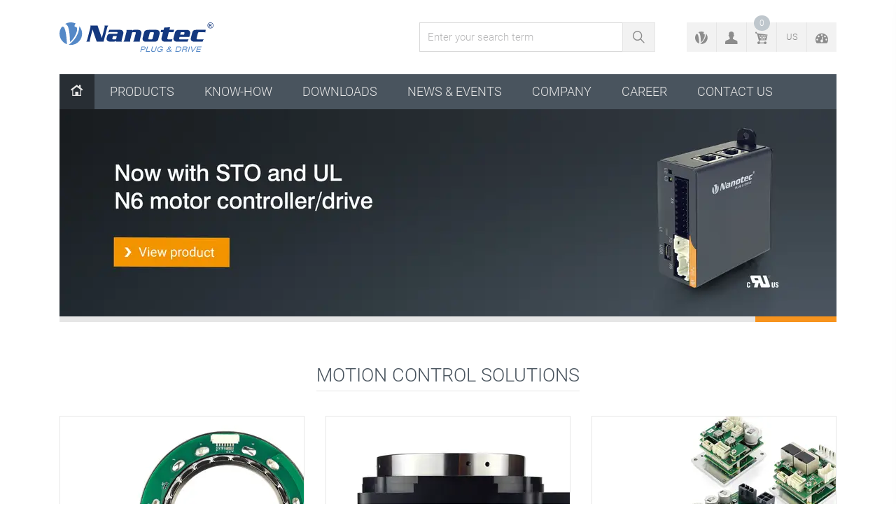

--- FILE ---
content_type: text/html; charset=utf-8
request_url: https://www.nanotec.com/us/en
body_size: 22058
content:
<!DOCTYPE html>
<html ng-app="nanotec">
<head>

<meta charset="utf-8">
<!-- 
	This website is powered by TYPO3 - inspiring people to share!
	TYPO3 is a free open source Content Management Framework initially created by Kasper Skaarhoj and licensed under GNU/GPL.
	TYPO3 is copyright 1998-2026 of Kasper Skaarhoj. Extensions are copyright of their respective owners.
	Information and contribution at https://typo3.org/
-->



<title>Nanotec Electronic U.S. Inc. - Smart Motion Control for OEMs</title>
<meta name="generator" content="TYPO3 CMS">
<meta name="keywords" content="nanotec us, nanotec electronic us, motion control solution for oems, manufacturer, supplier, motion control, for industry applications, motion control products for oems
">
<meta name="description" content="For 30 years now, Nanotec has been a leading manufacturer and supplier of innovative high-performance motion control solutions for industry applications!">
<meta name="robots" content="index,follow">
<meta name="viewport" content="width=device-width, initial-scale=1">
<meta property="og:title" content="Nanotec Electronic U.S. Inc.  - Smart Motion Control for OEMs">
<meta property="og:type" content="website">
<meta property="og:url" content="https://www.nanotec.com/us/en">
<meta property="og:image" content="https://www.nanotec.com/fileadmin/_processed_/5/3/csm_nanotec-products_d24c91d5c0.jpg">
<meta property="og:description" content="For 30 years now, Nanotec has been a leading manufacturer and supplier of innovative high-performance motion control solutions for industry applications!">
<meta name="twitter:card" content="summary">
<meta name="language" content="en">
<meta name="facebook-domain-verification" content="hauvqnzj4u6hq0zkcdww7uhbyx8g49">
<meta name="google-site-verification" content="_lKM7kD3fUOhehR2j5MQCXZfUKVY-EOePhTgITUfJ4w">
<meta name="msvalidate.01" content="9D5E317E2A013771D5F642DC9B70BEB4">


<link rel="stylesheet" href="/typo3conf/ext/nanotec/Resources/Public/Frontend/Styles/main.css?1769702184" media="all" title="main.css">






<link rel="canonical" href="https://www.nanotec.com/us/en" />

    
    <script type="text/javascript">var nanotecCurrencyJson = '{"symbolLeft":"$","symbolRight":"","decimalDigits":2,"divisor":100,"priceList":"2"}';var nanotecCurrency = JSON.parse(nanotecCurrencyJson);var currentLanguageId = 1;var languageIds = {"ex" : 0,"us" : 1,"de" : 3,"zh" : 4,"it" : 5};var languageBaseUrls = {0: "https://www.nanotec.com/eu/en",1: "https://www.nanotec.com/us/en",3: "https://www.nanotec.com/eu/de",4: "https://www.nanotec-cn.cn/zh",5: "https://www.nanotec.com/eu/it"};var jsDateFormat = "dd/MM/yy";var nanotecApiUrls = {
    user: 'https://www.nanotec.com/us/en/user.json',
    basket: 'https://www.nanotec.com/us/en/basket.json',
    basketAdd: 'https://www.nanotec.com/us/en/basket/add.json',
    basketSetAmount: 'https://www.nanotec.com/us/en/basket/setAmount.json',
    basketClear: 'https://www.nanotec.com/us/en/basket/clear.json',
    clipboard: 'https://www.nanotec.com/us/en/clipboard.json',
    clipboardAdd: 'https://www.nanotec.com/us/en/clipboard/add.json',
    clipboardClear: 'https://www.nanotec.com/us/en/clipboard/clear.json',
    clipboardSetAmount: 'https://www.nanotec.com/us/en/clipboard/setAmount.json',
    getCountryByIsoCode: 'https://www.nanotec.com/us/en/getCountryByIsoCode/',
    stateOptions: 'https://www.nanotec.com/us/en/stateOptions/',
    priceData: 'https://www.nanotec.com/us/en/priceData/'
};</script>
    <script type="text/javascript">var nanotecUnitGroupsJson = '[{"baseUnit":null,"pid":245,"title":"Gewicht","uid":6,"units":{"000000000000057d0000000000000000":{"conversionFactor":1,"pid":245,"symbol":"kg","title":"Kilogramm","uid":14},"000000000000058a0000000000000000":{"conversionFactor":2.204,"pid":245,"symbol":"lb","title":"Pfund","uid":16},"00000000000005a30000000000000000":{"conversionFactor":1000,"pid":245,"symbol":"g","title":"Gramm","uid":15}}},{"baseUnit":null,"pid":245,"title":"Length (m)","uid":11,"units":{"000000000000058e0000000000000000":{"conversionFactor":1,"pid":245,"symbol":"m","title":"Meter","uid":22},"000000000000059d0000000000000000":{"conversionFactor":0.03936,"pid":245,"symbol":"in","title":"Inch","uid":23},"00000000000005b20000000000000000":{"conversionFactor":1000,"pid":245,"symbol":"mm","title":"Millimeter","uid":28}}},{"baseUnit":null,"pid":245,"title":"Length (mm)","uid":4,"units":{"00000000000005910000000000000000":{"conversionFactor":1,"pid":245,"symbol":"mm","title":"Millimeter","uid":10},"00000000000005af0000000000000000":{"conversionFactor":0.03936,"pid":245,"symbol":"in","title":"Inch","uid":12},"00000000000005cb0000000000000000":{"conversionFactor":0.001,"pid":245,"symbol":"m","title":"Meter","uid":27}}},{"baseUnit":null,"pid":245,"title":"Torque (Ncm)","uid":3,"units":{"00000000000005a90000000000000000":{"conversionFactor":1,"pid":245,"symbol":"Ncm","title":"Newton centimeter","uid":6},"00000000000005a20000000000000000":{"conversionFactor":1.41611932278,"pid":245,"symbol":"oz-in","title":"Ounce inch","uid":7},"00000000000005d00000000000000000":{"conversionFactor":0.01,"pid":245,"symbol":"Nm","title":"Newton meter","uid":8}}},{"baseUnit":null,"pid":245,"title":"Torque (Nm)","uid":13,"units":{"000000000000059f0000000000000000":{"conversionFactor":1,"pid":245,"symbol":"Nm","title":"Newton meter","uid":31},"00000000000005b50000000000000000":{"conversionFactor":141.611932278,"pid":245,"symbol":"oz-in","title":"Ounce inch","uid":32},"00000000000005cf0000000000000000":{"conversionFactor":100,"pid":245,"symbol":"Ncm","title":"Newton centimeter","uid":33}}}]';var nanotecUnitGroups = JSON.parse(nanotecUnitGroupsJson || '[]');var nanotecUnitGroupDefaultSet = "imperial";</script>


            <link rel="apple-touch-icon" sizes="180x180"
                  href="/_assets/a216ea4bcb7ed270c619139734398c4f/Images/favicons/apple-touch-icon.png">
            <link rel="icon" type="image/png" href="/_assets/a216ea4bcb7ed270c619139734398c4f/Images/favicons/favicon-32x32.png"
                  sizes="32x32">
            <link rel="icon" type="image/png" href="/_assets/a216ea4bcb7ed270c619139734398c4f/Images/favicons/favicon-194x194.png"
                  sizes="194x194">
            <link rel="icon" type="image/png" href="/_assets/a216ea4bcb7ed270c619139734398c4f/Images/favicons/android-chrome-192x192.png"
                  sizes="192x192">
            <link rel="icon" type="image/png" href="/_assets/a216ea4bcb7ed270c619139734398c4f/Images/favicons/favicon-16x16.png"
                  sizes="16x16">
            <link rel="manifest" href="/_assets/a216ea4bcb7ed270c619139734398c4f/Images/favicons/manifest.json">
            <link rel="mask-icon" href="/_assets/a216ea4bcb7ed270c619139734398c4f/Images/favicons/safari-pinned-tab.svg" color="#5488c7">
            <meta name="msapplication-TileColor" content="#5488c7">
            <meta name="msapplication-TileImage" content="/_assets/a216ea4bcb7ed270c619139734398c4f/Images/favicons/mstile-144x144.png">
            <meta name="theme-color" content="#ffffff">
        

        <script type="text/javascript" tracking>
            /**
             * Global event tracking method
             *
             * @param category
             * @param action
             * @param name
             * @param value
             * @param services
             * @param nonInteraction
             */
            window['trackEvent'] = (category, action, name = '', value = 0, parameters = {},
                                    services = ['ga', 'gtm', 'baidu'],
                                    nonInteraction = false
            ) => {
                return new Promise((resolve, reject) => {

                    // fallback timeout, to ensure event tracking does not block consecutive JS events.
                    const timeoutTrigger = setTimeout(() => reject(new Error('track event timeout')), 5000)
                    const gaEventParameters = {
                        'event_category': category,
                        'event_action': action,
                        'event_label': name,
                        'value': value,
                        'non_interaction': nonInteraction,
                        ...parameters
                    }
                    // track Google Tag Manager
                    if (services.indexOf('gtm') !== -1 && typeof gtm !== 'undefined') {
                        gaEventParameters['event'] = gaEventParameters['event_action']
                        gtm(gaEventParameters)
                        if (window.siteMode != 0) {
                            console.info('Track Google Tag Manager event: ', gaEventParameters);
                        }
                    } else {
                        if (window.siteMode != 0) {
                            console.warn('Google Tag Manager not loaded or not requested')
                        }
                    }

                    // track Baidu
                    if (services.indexOf('baidu') !== -1 && typeof _hmt !== 'undefined') {
                        _hmt.push(['_trackEvent', category, action, name, value])
                        if (window.siteMode != 0) {
                            console.info('Track Baidu event ' + category + ' ' + action + ' ' + name + ' value: ' + value)
                        }
                    } else {
                        if (window.siteMode != 0) {
                            console.warn('Baidu not loaded or not requested');
                        }
                    }

                    clearTimeout(timeoutTrigger)
                    resolve()
                    return true
                });
            }
        </script>
    

                <script>
                    // Google Tag Manager
                    window.siteMode = 0;
                    const gtagContainerId = 'GTM-K3TX2ZN'
                    if ('1' === '1') {
                        (function (w, d, s, l, i) {
                            w[l] = w[l] || []
                            w[l].push({
                                'gtm.start':
                                    new Date().getTime(), event: 'gtm.js'
                            });
                            var f = d.getElementsByTagName(s)[0],
                                j = d.createElement(s), dl = l != 'dataLayer' ? '&l=' + l : ''
                            j.async = true
                            j.src = 'https://www.googletagmanager.com/gtm.js?id=' + i + dl
                            f.parentNode.insertBefore(j, f)
                        })(window, document, 'script', 'dataLayer', gtagContainerId)

                        window.dataLayer = window.dataLayer || []
                        window.gtm = function() {
                            return dataLayer.push(...arguments)
                        }
                    }

                    function gaOptout() {
                        document.cookie = disableStr + '=true; expires=Thu, 31 Dec 2099 23:59:59 UTC; path=/'
                        window[disableStr] = true
                    }
                </script>
            
<link rel="alternate" hreflang="en-GB" href="https://www.nanotec.com/eu/en"/>
<link rel="alternate" hreflang="en-US" href="https://www.nanotec.com/us/en"/>
<link rel="alternate" hreflang="de-DE" href="https://www.nanotec.com/eu/de"/>
<link rel="alternate" hreflang="zh-CN" href="https://www.nanotec-cn.cn/zh"/>
<link rel="alternate" hreflang="it-IT" href="https://www.nanotec.com/eu/it"/>
<link rel="alternate" hreflang="x-default" href="https://www.nanotec.com/eu/en"/>
</head>
<body>










        
        
        
            
    
    
            
            
        
    
    
    
    
        
    
    
        
    
    
            
            
        

            
    

            
    
            
        

        

        
            
    
            
    
        
            
<script type="application/ld+json">
    {
        "@context": "https://schema.org/",
        "@type": "WebSite",
        "name": "Nanotec Electronic",
        "alternateName": ["Nanotec Electronic B2B Online Shop"],
        "url": "https://www.nanotec.com/us/en",
        "potentialAction": {
            "@type": "SearchAction",
            "target": "https://www.nanotec.com/us/en/search?q={search_term_string}",
            "query-input": "required name=search_term_string"
        }
    }
</script>
            
        
    

        

            
    
            
                
<script type="application/ld+json">
{
    "@context": "http://schema.org",
    "@type": "LocalBusiness",

    "@id": "https://www.nanotec.com/us/en",
    "name": "Nanotec Electronic - BLDC Motors and Controllers for Drive Systems",
    "address": {
        "@type": "PostalAddress",
        "postalCode": "01501",
        "streetAddress": "48 Sword St, 105/106",
        "postOfficeBoxNumber": "",
        "addressCountry": "US",
        "addressRegion": "MA",
        "addressLocality": "Auburn",
        "telephone": "+17812193343"
    },
    "geo": {
        "@type": "GeoCoordinates",
        "latitude": "42.222020",
        "longitude": "--71.826520"
    },
    "image": "https://www.nanotec.com/us/entypo3conf/ext/nanotec/Resources/Public/Images/nanotec-electronic-logo.svg",
    "url": "https://www.nanotec.com/us/en",
    "telephone": "+17812193343",
    "openingHoursSpecification": [{
        "@type": "OpeningHoursSpecification",
        "dayOfWeek": [
            "Monday",
            "Tuesday",
            "Wednesday",
            "Thursday",
            "Friday"
        ],
        "opens": "08:00",
        "closes": "17:00"
    }]
}
</script>
                    
            
        

        

        

        

    
        
    
    
    
    
    
            
            
            
            
            

            
            
        

        
    
        <div class="tec-conf-bar" ng-class="{'is-show': currentConfigurationCtrl.show}" current-configuration>
            <div class="tec-cb-content">
                <div class="tec-cb-container">
                    <div class="item-left">
                        <a href="#" ng-click="currentConfigurationCtrl.clearConfiguration();" class="btn-delete" title="clear combination">
                            <i class="icon-trash"></i>
                            <span class="text-display">
                            <u>clear combination</u>
                        </span>
                        </a>
                    </div>
                    <div class="item-middle">
                        <i class="icon-adjust"></i>
                        <span class="text-display">
                        active combination
                    </span>
                    </div>
                    <div class="item-right">
                        <a class="btn-back" title="back to configurator" href="/us/en/products/product-configurator">
                            <i class="icon-squared-big-left"></i>
                            <span class="text-display">
                            back to configurator
                        </span>
                        </a>
                    </div>
                </div>
            </div>
        </div>
    

        <div class="wrapper">
            
    
    <header id="header" sticky-header>
        <div class="h-header">
            <div class="row">
                <div class="col-xs-6 col-md-4 col-logo">
                    <a class="navbar-brand" href="/us/en">
                        <picture>
                            <img src="/_assets/a216ea4bcb7ed270c619139734398c4f/Images/nanotec-electronic-logo.svg" alt="Nanotec Electronic Homepage"
                                 width="220" height="42" title="Nanotec Electronic Homepage"/>
                            <source media="(min-width: 38em)" srcset="/_assets/a216ea4bcb7ed270c619139734398c4f/nanotec-electronic-logo.png"/>
                            <source srcset="/_assets/a216ea4bcb7ed270c619139734398c4f/Images/nanotec-electronic-logo.png"/>
                        </picture>
                    </a>
                </div>
                <div class="navbar-mobile hidden-lg-up col-xs-6" mobile-nav>
                    
                    <span class="hamburger" ng-click="mNav.toggleMobileNav()">
                        <span></span>
                    </span>
                </div>
                <!-- if you want a off-canvas open, please write the class is-open. -->
                <div class="hidden-md-down off-canvas-md-down nav-mobile" ng-class="{'is-open': mNav.isOpen()}" mobile-nav>
                    <div class="off-canvas-container">
                        <div class="off-canvas-headline">
                            Navigation
                            <i class="icon-close" ng-click="mNav.toggleMobileNav()"></i>
                        </div>
                        <div class="col-md-8 pull-md-right col-utilities">
                            
    <nav class="navbar navbar-utilities" utilities-navbar>
        <ul class="nav navbar-nav pull-md-right">

            
            

            
            <li class="nav-item item-all-products">
                <a data-placement="bottom" tooltip="1" class="nav-link" title="All products" href="/us/en/service/products">
                    <span class="text hidden-lg-up">All products</span>
                    <i class="icon-nanotec"></i>
                </a>
            </li>

            
                
                <li class="nav-item item-login dropdown"
                    ng-class="{'open': utilNav.isLoginDropdownOpen(), 'is-user-online' : user.userExists()}" user>
                    <span class="nav-link" ng-click="utilNav.toggleLoginDropdown($event)"
                          title="My Account" data-placement="bottom" tooltip>
                        <span class="text hidden-lg-up">My Account</span>
                        <i class="icon-male-user"></i>
                    </span>
                    <div class="dropdown-menu dropdown-menu-right" click-outside="utilNav.closeLoginDropdown()"
                         outside-if-not="item-login">
                        <span class="link-back hidden-lg-up"
                              ng-click="utilNav.toggleLoginDropdown($event)">Back</span>

                        
                        <div class="dropdown-user" ng-if="user.userExists()">
                            <p>Hello <b>{{ user.user().username }}</b></p>
                            <div class="actions row">
                                <div class="col-xs-5">
                                    <form action="/us/en/login"
                                          target="_top"
                                          method="post" name="logout">
                                        <input type="submit" name="submit"
                                               value="Logout"
                                               class="btn btn-secondary btn-sm"/>
                                        <input type="hidden" name="logintype" value="logout"/>
                                    </form>
                                </div>
                                <div class="col-xs-7">
                                    <a class="btn btn-primary btn-sm" href="/us/en">
                                        Edit profile
                                    </a>
                                </div>
                            </div>
                            
                        </div>

                        
                        <div class="dropdown-login" ng-if="!user.userExists()">
                            
                            <form method="post" target="_top" class="form" action="/us/en/login?tx_felogin_page%5Baction%5D=login&amp;tx_felogin_page%5Bcontroller%5D=Login&amp;cHash=6ee70360daeddfdd59c95b6c762cb1de">
<div>
<input type="hidden" name="__referrer[@extension]" value="Nanotec" />
<input type="hidden" name="__referrer[@controller]" value="Page" />
<input type="hidden" name="__referrer[@action]" value="render" />
<input type="hidden" name="__referrer[arguments]" value="YTowOnt9d8de3730cca4c2c92f190df9fe544f7d9b2d3203" />
<input type="hidden" name="__referrer[@request]" value="{&quot;@extension&quot;:&quot;Nanotec&quot;,&quot;@controller&quot;:&quot;Page&quot;,&quot;@action&quot;:&quot;render&quot;}597f78e1f46991b8a692daced1894cbb8b04c190" />
<input type="hidden" name="__RequestToken" value="eyJ0eXAiOiJKV1QiLCJhbGciOiJIUzI1NiIsImtpZCI6IntcInR5cGVcIjpcIm5vbmNlXCIsXCJuYW1lXCI6XCJSMUtNNzFDWnY4Q1l4dVAtRHlFRDlRXCJ9In0.[base64].Hgi_C5v7B2QocQrCRmtHYNeOM3wmt4tXQKRbXy1iprk"/><input type="hidden" name="__trustedProperties" value="{&quot;user&quot;:1,&quot;pass&quot;:1,&quot;logintype&quot;:1,&quot;referer&quot;:1,&quot;submit&quot;:1}796b5a2ec322b07124e74b0f0d97c3a186c21de5" />
</div>

                                <fieldset class="form-group">
                                    <input autocomplete="username" placeholder="Username/E-Mail" class="form-control form-control-success" type="text" name="user" required="required" />
                                </fieldset>
                                <fieldset class="form-group">
                                    <input required="required" autocomplete="current-password" placeholder="Password" class="form-control form-control-danger" id="login-password" type="password" name="pass" value="" />
                                </fieldset>
                                <div style="display: none;">
                                    <input type="hidden" name="logintype" value="login" />
                                    <input type="hidden" name="referer" value="/us/en" />
                                </div>
                                <div class="form-group">
                                    <input class="btn btn-primary btn-sm" type="submit" value="Login" name="submit" />
                                </div>
                                <a title="Forgot your password?" href="/us/en/login?tx_felogin_login%5Baction%5D=recovery&amp;tx_felogin_login%5Bcontroller%5D=PasswordRecovery&amp;cHash=b4e60212c8f14bf21400489efa2efd1a">
                                    <small>Forgot your password?</small>
                                </a>
                                <hr>
                                <a class="btn btn-tertiary btn-sm" href="/us/en/register">Register
                                </a>
                            </form>
                        </div>
                    </div>
                </li>

                
                <li class="nav-item item-basket">
                <span class="nav-link" ng-click="utilNav.toggleASideBasket($event)" title="Shopping cart"
                      data-placement="bottom" tooltip>
                    <span class="text hidden-lg-up">Shopping cart</span>
                    <i class="icon-cart-shopping"></i>
                    <span class="badge">
                        <span class="count" ng-cloak ng-bind="utilNav.BasketService.basket.amount"></span>
                    </span>
                </span>
                </li>
            

            
            

            
            
                    <li class="nav-item item-languages pull-right dropdown"
                        ng-class="{'open': utilNav.isLangDropdownOpen()}">
                        <span class="nav-link" ng-click="utilNav.toggleLangDropdown($event)"
                              title="Chose site language" data-placement="bottom" tooltip>
                            <span class="text hidden-lg-up">Languages</span>
                            <span class="current-language">US</span>
                        </span>
                        <div class="dropdown-menu dropdown-menu-right" click-outside="utilNav.closeLangDropdown()"
                             outside-if-not="item-languages">
                            <span class="link-back hidden-lg-up"
                                  ng-click="utilNav.toggleLangDropdown($event)">Back</span>
                            
                                
                                    <a class="language-menu-link dropdown-item"
                                       data-language-identifier="0"
                                       href="https://www.nanotec.com/eu/en">English</a>
                                
                                    <a class="language-menu-link dropdown-item is-current hidden-lg-up"
                                       data-language-identifier="1"
                                       href="https://www.nanotec.com/us/en">Engl. US</a>
                                
                                    <a class="language-menu-link dropdown-item"
                                       data-language-identifier="3"
                                       href="https://www.nanotec.com/eu/de">Deutsch</a>
                                
                                    <a class="language-menu-link dropdown-item"
                                       data-language-identifier="4"
                                       href="https://www.nanotec-cn.cn/zh">中文</a>
                                
                                    <a class="language-menu-link dropdown-item"
                                       data-language-identifier="5"
                                       href="https://www.nanotec.com/eu/it">Italiano</a>
                                
                            
                        </div>
                    </li>
                

            
            <li class="nav-item item-unit-selector dropdown" ng-class="{'open': utilNav.isUnitSelectorOpen()}">
                <span class="nav-link" ng-click="utilNav.toggleUnitSelectorDropdown($event)" data-placement="bottom"
                      title="Ncm/oz-in? Select units" tooltip>
                    <span class="text hidden-lg-up">Ncm/oz-in? Select units</span>
                    <i class="icon-tachometer"></i>
                </span>
                <div class="dropdown-menu dropdown-menu-right" click-outside="utilNav.closeUnitSelector()"
                     outside-if-not="item-unit-selector">
                    <span class="link-back hidden-lg-up" ng-click="utilNav.toggleUnitSelectorDropdown($event)">Back</span>
                    <div class="dropdown-unit-selector text-md-center" unit-selector>
                        <div class="header h4">Switch unit for attribute values</div>
                        <div class="controls">
                            <button class="btn btn-tertiary-outline"
                                    ng-class="{active: unitSelector.selectedPreset === 'metric'}"
                                    ng-click="unitSelector.setPreset('metric')">Metric
                            </button>
                            <button class="btn btn-tertiary-outline"
                                    ng-class="{active: unitSelector.selectedPreset === 'imperial'}"
                                    ng-click="unitSelector.setPreset('imperial')">Imperial (US)
                            </button>
                        </div>
                        <a href="/us/en/products/unit-settings">
                            <u>... or select individual units for each attribute</u>
                        </a>
                    </div>
                </div>
            </li>
        </ul>

        
        <form class="tec-form-search-submit pull-md-right" action="/us/en/search"
              method="get">
            <input class="form-control" type="text" name="q" placeholder="Enter your search term">
            <button type="submit" title="Search">
                <img src="/_assets/a216ea4bcb7ed270c619139734398c4f/Icons/Frontend/search.svg"
                     width="20"
                     height="20"
                     alt="Search"
                />
            </button>
        </form>
    </nav>

                        </div>
                        <div class="col-md-12 col-navigation">
                            
    <nav id="navigation" class="navbar navbar-light" role="navigation"><ul class="nav navbar-nav"><li class="nav-item item-home"><a href="/us/en" class="nav-link is-home"><span class="text-display">Home</span><i class="icon-home"></i></a></li><li main-navigation-item class="nav-item has-menu" ng-class="{'is-open': mainNavigationItemCtrl.isOpen(), 'is-mobile': mainNavigationItemCtrl.isMobile()}"><a href="/us/en/products" class="nav-link" ng-click="mainNavigationItemCtrl.toggleMenuItem($event); mainNavigationItemCtrl.toggleTabletMenuItem($event);">Products</a><div class="menu menu-lg level-1"><span class="link-back" ng-click="mainNavigationItemCtrl.toggleMenuItem($event)" role="button">Back</span><a href="/us/en/products" class="link-current">Products</a><div class="menus"><ul class="menu-box-info"><li class="nav-item"><a href="/us/en/products/product-finder" class="nav-link hidden-lg-up">Product Filter</a><div class="menu-bi-content"><a href="/us/en/products/product-finder" class="btn btn-tertiary">Product Filter</a></div></li><li main-navigation-item class="nav-item has-menu" ng-click="mainNavigationItemCtrl.toggleMenuItem($event)" ng-class="{'is-open': mainNavigationItemCtrl.isOpen()}"><a href="/us/en/products/2262-smart-servos-motors-with-controller-drive" class="nav-link"><span class="text-display">Smart Brushless DC Servos</span></a><div class="menu level-2"><span class="link-back" ng-click="mainNavigationItemCtrl.toggleMenuItem($event)">Back</span><a class="link-current" href="/us/en/products/2262-smart-servos-motors-with-controller-drive">Smart Brushless DC Servos</a><ul><li main-naigation-item class="nav-item"><a href="/us/en/products/2878-bldc-motors-with-controller-integrated-brushless-dc-motors" class="nav-link"><span class="text-display">Brushless DC motors with controller/drive</span></a></li><li main-naigation-item class="nav-item"><a href="/us/en/products/2877-stepper-motor-with-controller-drive" class="nav-link"><span class="text-display">Stepper motors with controller/drive</span></a></li><li main-naigation-item class="nav-item"><a href="/us/en/products/10496-linear-actuators-with-controller" class="nav-link"><span class="text-display">Integrated linear actuators</span></a></li></ul></li><li main-navigation-item class="nav-item has-menu" ng-click="mainNavigationItemCtrl.toggleMenuItem($event)" ng-class="{'is-open': mainNavigationItemCtrl.isOpen()}"><a href="/us/en/products/158-motor-controllers-drives" class="nav-link"><span class="text-display">Motor controllers / drives</span></a><div class="menu level-2"><span class="link-back" ng-click="mainNavigationItemCtrl.toggleMenuItem($event)">Back</span><a class="link-current" href="/us/en/products/158-motor-controllers-drives">Motor controllers / drives</a><ul><li main-naigation-item class="nav-item"><a href="/us/en/products/10739-bldc-motor-controller" class="nav-link"><span class="text-display">Controllers/Drives for IO applications</span></a></li><li main-naigation-item class="nav-item"><a href="/us/en/products/10741-programmable-stepper-motor-controller-and-bldc" class="nav-link"><span class="text-display">High-performance controllers/drives</span></a></li><li main-naigation-item class="nav-item"><a href="/us/en/products/10985-plug-in-motor-controllers-drives" class="nav-link"><span class="text-display">Plug-in motor controllers/drives</span></a></li><li main-naigation-item class="nav-item"><a href="/us/en/products/10776-cm-cpb3-44-4-axis-controller" class="nav-link"><span class="text-display">4-axis controllers/drives</span></a></li></ul></li><li main-navigation-item class="nav-item has-menu" ng-click="mainNavigationItemCtrl.toggleMenuItem($event)" ng-class="{'is-open': mainNavigationItemCtrl.isOpen()}"><a href="/us/en/products/2256-software-for-brushless-dc-servo-motor-controller" class="nav-link"><span class="text-display">Software</span></a><div class="menu level-2"><span class="link-back" ng-click="mainNavigationItemCtrl.toggleMenuItem($event)">Back</span><a class="link-current" href="/us/en/products/2256-software-for-brushless-dc-servo-motor-controller">Software</a><ul></ul></li></ul><ul class="menu-box-info"><ul><li main-navigation-item class="nav-item has-menu" ng-click="mainNavigationItemCtrl.toggleMenuItem($event)" ng-class="{'is-open': mainNavigationItemCtrl.isOpen()}"><a href="/us/en/products/156-brushless-dc-motors-from-manufacturer" class="nav-link"><span class="text-display">Brushless DC motors</span></a><div class="menu level-2"><span class="link-back" ng-click="mainNavigationItemCtrl.toggleMenuItem($event)">Back</span><a class="link-current" href="/us/en/products/156-brushless-dc-motors-from-manufacturer">Brushless DC motors</a><ul><li main-naigation-item class="nav-item"><a href="/us/en/products/2265-brushless-dc-motors-rpm-w-watt" class="nav-link"><span class="text-display">BLDC motors with internal rotor</span></a></li><li main-naigation-item class="nav-item"><a href="/us/en/products/2267-brushless-dc-external-rotor-motors-bldc" class="nav-link"><span class="text-display">Flat BLDC motors with external rotor</span></a></li><li main-naigation-item class="nav-item"><a href="/us/en/products/653-brushless-dc-motor-ip65-bldc-with-encoder" class="nav-link"><span class="text-display">IP65 BLDC motors with encoder</span></a></li><li main-naigation-item class="nav-item"><a href="/us/en/products/12404-dka-frameless-bldc-motors" class="nav-link"><span class="text-display">Frameless BLDC motors</span></a></li></ul></li><li main-navigation-item class="nav-item has-menu" ng-click="mainNavigationItemCtrl.toggleMenuItem($event)" ng-class="{'is-open': mainNavigationItemCtrl.isOpen()}"><a href="/us/en/products/153-stepper-motors-from-manufacturer" class="nav-link"><span class="text-display">Stepper motors</span></a><div class="menu level-2"><span class="link-back" ng-click="mainNavigationItemCtrl.toggleMenuItem($event)">Back</span><a class="link-current" href="/us/en/products/153-stepper-motors-from-manufacturer">Stepper motors</a><ul><li main-naigation-item class="nav-item"><a href="/us/en/products/2263-nema-stepper-motors-14-110-mm-flange" class="nav-link"><span class="text-display">Hybrid stepper motors</span></a></li><li main-naigation-item class="nav-item"><a href="/us/en/products/2254-flat-motors" class="nav-link"><span class="text-display">Flat motors</span></a></li><li main-naigation-item class="nav-item"><a href="/us/en/products/1269-hollow-shaft-motors" class="nav-link"><span class="text-display">Hollow-shaft motors</span></a></li><li main-naigation-item class="nav-item"><a href="/us/en/products/154-stepper-motors-ip65" class="nav-link"><span class="text-display">Stepper motors IP65</span></a></li></ul></li><li main-navigation-item class="nav-item has-menu" ng-click="mainNavigationItemCtrl.toggleMenuItem($event)" ng-class="{'is-open': mainNavigationItemCtrl.isOpen()}"><a href="/us/en/products/11077-lba60-bldc-linear-actuator-60-mm" class="nav-link"><span class="text-display">BLDC linear actuators</span></a><div class="menu level-2"><span class="link-back" ng-click="mainNavigationItemCtrl.toggleMenuItem($event)">Back</span><a class="link-current" href="/us/en/products/11077-lba60-bldc-linear-actuator-60-mm">BLDC linear actuators</a><ul></ul></li><li main-navigation-item class="nav-item has-menu" ng-click="mainNavigationItemCtrl.toggleMenuItem($event)" ng-class="{'is-open': mainNavigationItemCtrl.isOpen()}"><a href="/us/en/products/157-linear-actuator-stepper-motor" class="nav-link"><span class="text-display">Stepper Motor Linear Actuators</span></a><div class="menu level-2"><span class="link-back" ng-click="mainNavigationItemCtrl.toggleMenuItem($event)">Back</span><a class="link-current" href="/us/en/products/157-linear-actuator-stepper-motor">Stepper Motor Linear Actuators</a><ul><li main-naigation-item class="nav-item"><a href="/us/en/products/10939-linear-actuator-with-integrated-controller" class="nav-link"><span class="text-display">Linear actuators with controllers/drives</span></a></li><li main-naigation-item class="nav-item"><a href="/us/en/products/10891-nema-6-linear-actuator-14-mm" class="nav-link"><span class="text-display">NEMA 6 | 14 mm</span></a></li><li main-naigation-item class="nav-item"><a href="/us/en/products/2968-nema8-linear-actuator-20-mm" class="nav-link"><span class="text-display">NEMA 8 | 20 mm</span></a></li><li main-naigation-item class="nav-item"><a href="/us/en/products/2971-nema11-linear-actuator-28-mm" class="nav-link"><span class="text-display">NEMA 11 | 28 mm</span></a></li><li main-naigation-item class="nav-item"><a href="/us/en/products/2972-nema14-linear-actuator-35-mm" class="nav-link"><span class="text-display">NEMA 14 | 35 mm</span></a></li><li main-naigation-item class="nav-item"><a href="/us/en/products/2973-nema17-linear-actuator-42-mm" class="nav-link"><span class="text-display">NEMA 17 | 42 mm</span></a></li><li main-naigation-item class="nav-item"><a href="/us/en/products/2974-nema23-linear-actuator-56-mm" class="nav-link"><span class="text-display">NEMA 23 | 56 mm</span></a></li></ul></li><li main-navigation-item class="nav-item has-menu" ng-click="mainNavigationItemCtrl.toggleMenuItem($event)" ng-class="{'is-open': mainNavigationItemCtrl.isOpen()}"><a href="/us/en/products/2273-screws-and-nuts-for-linear-actuators" class="nav-link"><span class="text-display">Lead screws and nuts</span></a><div class="menu level-2"><span class="link-back" ng-click="mainNavigationItemCtrl.toggleMenuItem($event)">Back</span><a class="link-current" href="/us/en/products/2273-screws-and-nuts-for-linear-actuators">Lead screws and nuts</a><ul><li main-naigation-item class="nav-item"><a href="/us/en/products/290-lead-screws-1" class="nav-link"><span class="text-display">Lead screws</span></a></li><li main-naigation-item class="nav-item"><a href="/us/en/products/2322-nuts-for-stepper-linear-actuators" class="nav-link"><span class="text-display">Threaded nuts</span></a></li></ul></li></ul></ul><ul class="menu-box-info"><ul><li main-navigation-item class="nav-item has-menu" ng-click="mainNavigationItemCtrl.toggleMenuItem($event)" ng-class="{'is-open': mainNavigationItemCtrl.isOpen()}"><a href="/us/en/products/2655-wheel-drives" class="nav-link"><span class="text-display">Wheel drives for AGV</span></a><div class="menu level-2"><span class="link-back" ng-click="mainNavigationItemCtrl.toggleMenuItem($event)">Back</span><a class="link-current" href="/us/en/products/2655-wheel-drives">Wheel drives for AGV</a><ul><li main-naigation-item class="nav-item"><a href="/us/en/products/8469-wd-modular-wheel-drives" class="nav-link"><span class="text-display">Modular wheel drives</span></a></li><li main-naigation-item class="nav-item"><a href="/us/en/products/11091-wd42-compact-wheel-drives-with-motor" class="nav-link"><span class="text-display">Compact wheel drives with motor</span></a></li></ul></li><li main-navigation-item class="nav-item has-menu" ng-click="mainNavigationItemCtrl.toggleMenuItem($event)" ng-class="{'is-open': mainNavigationItemCtrl.isOpen()}"><a href="/us/en/products/160-brushless-dc-motor-gearbox-stepper-motor-gearbox" class="nav-link"><span class="text-display">Gearboxes</span></a><div class="menu level-2"><span class="link-back" ng-click="mainNavigationItemCtrl.toggleMenuItem($event)">Back</span><a class="link-current" href="/us/en/products/160-brushless-dc-motor-gearbox-stepper-motor-gearbox">Gearboxes</a><ul><li main-naigation-item class="nav-item"><a href="/us/en/products/10989-hollow-rotary-tables" class="nav-link"><span class="text-display">Hollow rotary tables</span></a></li><li main-naigation-item class="nav-item"><a href="/us/en/products/2704-planetary-gearboxes" class="nav-link"><span class="text-display">Planetary gearboxes</span></a></li><li main-naigation-item class="nav-item"><a href="/us/en/products/2276-worm-gearbox-for-stepper-motor-bldc-motor" class="nav-link"><span class="text-display">Worm gearboxes</span></a></li></ul></li><li main-navigation-item class="nav-item has-menu" ng-click="mainNavigationItemCtrl.toggleMenuItem($event)" ng-class="{'is-open': mainNavigationItemCtrl.isOpen()}"><a href="/us/en/products/159-stepper-motor-encoder-brushless-dc-motor" class="nav-link"><span class="text-display">Encoders</span></a><div class="menu level-2"><span class="link-back" ng-click="mainNavigationItemCtrl.toggleMenuItem($event)">Back</span><a class="link-current" href="/us/en/products/159-stepper-motor-encoder-brushless-dc-motor">Encoders</a><ul><li main-naigation-item class="nav-item"><a href="/us/en/products/2277-optical-encoders" class="nav-link"><span class="text-display">Optical encoders</span></a></li><li main-naigation-item class="nav-item"><a href="/us/en/products/2278-reflective-encoders" class="nav-link"><span class="text-display">Reflective encoders</span></a></li><li main-naigation-item class="nav-item"><a href="/us/en/products/2279-magnetic-encoders" class="nav-link"><span class="text-display">Magnetic encoders</span></a></li><li main-naigation-item class="nav-item"><a href="/us/en/products/9956-multiturn-absolute-encoder" class="nav-link"><span class="text-display">Multiturn encoders</span></a></li></ul></li><li main-navigation-item class="nav-item has-menu" ng-click="mainNavigationItemCtrl.toggleMenuItem($event)" ng-class="{'is-open': mainNavigationItemCtrl.isOpen()}"><a href="/us/en/products/161-stepper-motor-brake-brushless-dc-motor-brake" class="nav-link"><span class="text-display">Brakes</span></a><div class="menu level-2"><span class="link-back" ng-click="mainNavigationItemCtrl.toggleMenuItem($event)">Back</span><a class="link-current" href="/us/en/products/161-stepper-motor-brake-brushless-dc-motor-brake">Brakes</a><ul><li main-naigation-item class="nav-item"><a href="/us/en/products/1936-spring-loaded-brake" class="nav-link"><span class="text-display">BWA – Spring-loaded brakes</span></a></li><li main-naigation-item class="nav-item"><a href="/us/en/products/10078-brake-with-output-shaft" class="nav-link"><span class="text-display">BCD – Spring-loaded brakes</span></a></li></ul></li></ul></ul><ul class="menu-box-info"><ul><li main-navigation-item class="nav-item has-menu" ng-click="mainNavigationItemCtrl.toggleMenuItem($event)" ng-class="{'is-open': mainNavigationItemCtrl.isOpen()}"><a href="/us/en/products/162-accessories" class="nav-link"><span class="text-display">Accessories</span></a><div class="menu level-2"><span class="link-back" ng-click="mainNavigationItemCtrl.toggleMenuItem($event)">Back</span><a class="link-current" href="/us/en/products/162-accessories">Accessories</a><ul><li main-naigation-item class="nav-item"><a href="/us/en/products/283-connection-cables" class="nav-link"><span class="text-display">Connection cables</span></a></li><li main-naigation-item class="nav-item"><a href="/us/en/products/10753-brake-chopper" class="nav-link"><span class="text-display">Brake chopper</span></a></li><li main-naigation-item class="nav-item"><a href="/us/en/products/288-damper" class="nav-link"><span class="text-display">Damper</span></a></li><li main-naigation-item class="nav-item"><a href="/us/en/products/1494-spacer-sleeves-spacer-sleeves" class="nav-link"><span class="text-display">Spacer sleeves</span></a></li><li main-naigation-item class="nav-item"><a href="/us/en/products/1264-supplements-for-gsge-gearboxes" class="nav-link"><span class="text-display">Double shaft/Cover</span></a></li><li main-naigation-item class="nav-item"><a href="/us/en/products/1272-electronics" class="nav-link"><span class="text-display">Electronics</span></a></li><li main-naigation-item class="nav-item"><a href="/us/en/products/1047-capacitors" class="nav-link"><span class="text-display">Capacitors</span></a></li><li main-naigation-item class="nav-item"><a href="/us/en/products/1048-converters" class="nav-link"><span class="text-display">Converters</span></a></li><li main-naigation-item class="nav-item"><a href="/us/en/products/2719-keys" class="nav-link"><span class="text-display">Keys</span></a></li><li main-naigation-item class="nav-item"><a href="/us/en/products/1049-switching-power-supplies" class="nav-link"><span class="text-display">Switching power supplies</span></a></li><li main-naigation-item class="nav-item"><a href="/us/en/products/1050-lubricants" class="nav-link"><span class="text-display">Lubricants</span></a></li><li main-naigation-item class="nav-item"><a href="/us/en/products/1445-connectors" class="nav-link"><span class="text-display">Connectors</span></a></li></ul></li><li main-navigation-item class="nav-item has-menu" ng-click="mainNavigationItemCtrl.toggleMenuItem($event)" ng-class="{'is-open': mainNavigationItemCtrl.isOpen()}"><a href="/us/en/products/1486-individual-solutions" class="nav-link"><span class="text-display">Individual solutions</span></a><div class="menu level-2"><span class="link-back" ng-click="mainNavigationItemCtrl.toggleMenuItem($event)">Back</span><a class="link-current" href="/us/en/products/1486-individual-solutions">Individual solutions</a><ul><li main-naigation-item class="nav-item"><a href="/us/en/products/1749-cables" class="nav-link"><span class="text-display">Cables</span></a></li><li main-naigation-item class="nav-item"><a href="/us/en/products/1752-firmware" class="nav-link"><span class="text-display">Firmware</span></a></li><li main-naigation-item class="nav-item"><a href="/us/en/products/2927-lead-screws" class="nav-link"><span class="text-display">Lead screws</span></a></li><li main-naigation-item class="nav-item"><a href="/us/en/products/1750-motors" class="nav-link"><span class="text-display">Motors</span></a></li><li main-naigation-item class="nav-item"><a href="/us/en/products/1748-motor-shafts" class="nav-link"><span class="text-display">Motor shafts</span></a></li></ul></li></ul></ul></div></div></li><li main-navigation-item class="nav-item has-menu" ng-class="{'is-open': mainNavigationItemCtrl.isOpen(), 'is-mobile': mainNavigationItemCtrl.isMobile()}"><a href="/us/en/knowledge-base" class="nav-link" ng-click="mainNavigationItemCtrl.toggleMenuItem($event); mainNavigationItemCtrl.toggleTabletMenuItem($event);">Know-How</a><div class="menu level-1"><span class="link-back" ng-click="mainNavigationItemCtrl.toggleMenuItem($event)" role="button">Back</span><a href="/us/en/knowledge-base" class="link-current">Knowledge Base</a><ul><li class="nav-item"><a href="/us/en/knowledge-base/category/fieldbus-systems-interfaces" class="nav-link"><span class="text-display">Fieldbus systems & interfaces</span></a></li><li class="nav-item"><a href="/us/en/knowledge-base/category/motors-with-controllers" class="nav-link"><span class="text-display">Motors with controllers/drives</span></a></li><li class="nav-item"><a href="/us/en/knowledge-base/category/brushless-dc-motors" class="nav-link"><span class="text-display">Brushless DC motors</span></a></li><li class="nav-item"><a href="/us/en/knowledge-base/category/stepper-motors" class="nav-link"><span class="text-display">Stepper motors</span></a></li><li class="nav-item"><a href="/us/en/knowledge-base/category/motor-controllers-drives" class="nav-link"><span class="text-display">Motor controllers/drives</span></a></li><li class="nav-item"><a href="/us/en/knowledge-base/category/linear-actuators" class="nav-link"><span class="text-display">Linear actuators</span></a></li><li class="nav-item"><a href="/us/en/knowledge-base/category/stepper-motor-encoder-brushless-dc-motor" class="nav-link"><span class="text-display">Encoders</span></a></li><li class="nav-item"><a href="/us/en/knowledge-base/category/applications" class="nav-link"><span class="text-display">Applications</span></a></li><li class="nav-item"><a href="/us/en/knowledge-base/category/programming-with-plug-drive-studio" class="nav-link"><span class="text-display">Programming with Plug & Drive Studio</span></a></li><li class="nav-item"><a href="/us/en/knowledge-base/category/programming-with-nanolib" class="nav-link"><span class="text-display">Programming with NanoLib</span></a></li><li class="nav-item"><a href="/us/en/knowledge-base/category/programming-with-nanoj" class="nav-link"><span class="text-display">Programming with NanoJ</span></a></li><li class="nav-item"><a href="/us/en/knowledge-base/category/programming" class="nav-link"><span class="text-display">Programming with other software</span></a></li></ul></div></li><li main-navigation-item class="nav-item has-menu" ng-class="{'is-open': mainNavigationItemCtrl.isOpen(), 'is-mobile': mainNavigationItemCtrl.isMobile()}"><a href="/us/en/downloads" class="nav-link" ng-click="mainNavigationItemCtrl.toggleMenuItem($event); mainNavigationItemCtrl.toggleTabletMenuItem($event);">Downloads</a><div class="menu level-1"><span class="link-back" ng-click="mainNavigationItemCtrl.toggleMenuItem($event)">Back</span><a href="/us/en/downloads" class="link-current">Downloads</a><ul><li class="nav-item"><a href="/us/en/downloads/catalogs-flyers" class="nav-link">Catalogs & Brochures</a></li><li class="nav-item"><a href="/us/en/software" class="nav-link">Software</a></li><li class="nav-item"><a href="/us/en/downloads/manualsdatasheets" class="nav-link">Manuals/ Data Sheets</a></li><li class="nav-item"><a href="/us/en/downloads/drivers" class="nav-link">Drivers</a></li><li class="nav-item"><a href="/us/en/downloads/archive" class="nav-link">Archive</a></li></ul></li><li main-navigation-item class="nav-item has-menu" ng-class="{'is-open': mainNavigationItemCtrl.isOpen(), 'is-mobile': mainNavigationItemCtrl.isMobile()}"><a href="/us/en/news-trade-shows" class="nav-link" ng-click="mainNavigationItemCtrl.toggleMenuItem($event); mainNavigationItemCtrl.toggleTabletMenuItem($event);">News & Events</a><div class="menu level-1"><span class="link-back" ng-click="mainNavigationItemCtrl.toggleMenuItem($event)">Back</span><a href="/us/en/news-trade-shows" class="link-current">News & Events</a><ul><li class="nav-item"><a href="/us/en/news-trade-shows/press" class="nav-link">Press</a></li><li class="nav-item"><a href="/us/en/news-trade-shows/trainings" class="nav-link">Trainings</a></li><li class="nav-item"><a href="/us/en/news-trade-shows/trade-shows" class="nav-link">Trade Shows</a></li><li class="nav-item"><a href="/us/en/news-trade-shows/news" class="nav-link">News</a></li></ul></li><li main-navigation-item class="nav-item has-menu" ng-class="{'is-open': mainNavigationItemCtrl.isOpen(), 'is-mobile': mainNavigationItemCtrl.isMobile()}"><a href="/us/en/company" class="nav-link" ng-click="mainNavigationItemCtrl.toggleMenuItem($event); mainNavigationItemCtrl.toggleTabletMenuItem($event);">Company</a><div class="menu level-1"><span class="link-back" ng-click="mainNavigationItemCtrl.toggleMenuItem($event)">Back</span><a href="/us/en/company" class="link-current">Company</a><ul><li class="nav-item"><a href="/us/en/company/about-nanotec" class="nav-link">About Nanotec</a></li><li class="nav-item"><a href="/us/en/company/facts-and-figures" class="nav-link">Facts and figures</a></li><li class="nav-item"><a href="/us/en/company/locations" class="nav-link">Locations</a></li><li class="nav-item"><a href="/us/en/company/integrated-management" class="nav-link">Integrated management</a></li><li class="nav-item"><a href="/us/en/company/research-funding" class="nav-link">Research funding</a></li></ul></li><li main-navigation-item class="nav-item"><a href="/us/en/job-opportunities" class="nav-link" ng-click="mainNavigationItemCtrl.toggleMenuItem($event); mainNavigationItemCtrl.toggleTabletMenuItem($event);">Career</a></li><li main-navigation-item class="nav-item has-menu" ng-class="{'is-open': mainNavigationItemCtrl.isOpen(), 'is-mobile': mainNavigationItemCtrl.isMobile()}"><a href="/us/en/contact-us" class="nav-link" ng-click="mainNavigationItemCtrl.toggleMenuItem($event); mainNavigationItemCtrl.toggleTabletMenuItem($event);">Contact us</a><div class="menu level-1"><span class="link-back" ng-click="mainNavigationItemCtrl.toggleMenuItem($event)">Back</span><a href="/us/en/contact-us" class="link-current">Contact us</a><ul><li class="nav-item"><a href="/us/en/contact-us/contact-form" class="nav-link">Contact Form</a></li><li class="nav-item"><a href="/us/en/contact-us/sales-contact" class="nav-link">Local Sales Contact</a></li><li class="nav-item"><a href="/us/en/contact-us/customer-service" class="nav-link">Customer Service</a></li><li class="nav-item"><a href="/us/en/contact-us/support" class="nav-link">Technical Support</a></li><li class="nav-item"><a href="/us/en/contact-us/returns/rma" class="nav-link">Returns/RMA</a></li><li class="nav-item"><a href="/us/en/contact-us/how-to-find-us" class="nav-link">How to find us</a></li></ul></li></ul></nav>

                        </div>
                    </div>
                </div>
            </div>
        </div>
    </header>


            
        <main class="main-content no-margin" role="main">
            <div class="container">
                <!-- TYPO3SEARCH_begin -->
                
    
    
    
            
                    

    
    
    
        
    
    
    
            
                    
        
        
        
                <a href="/us/en/products/13586-motorcontroller-n6" target="_top">
                    <section id="c23419"
                             name="c23419"
                             class="tec-banner  text-dark"
                    >
                        <img src="/fileadmin/_processed_/8/9/csm_motion-control-companies-modular-drive-positioning-solutions_470ab60ec8.webp" srcset="/fileadmin/_processed_/8/9/csm_motion-control-companies-modular-drive-positioning-solutions_470ab60ec8.webp 1110w, /fileadmin/_processed_/8/9/csm_motion-control-companies-modular-drive-positioning-solutions_f8d44b33b3.webp 910w, /fileadmin/_processed_/8/9/csm_motion-control-companies-modular-drive-positioning-solutions_c046cc0660.webp 500w" sizes="(min-width: 1280px) 1110px, (min-width: 1024px) 1110px, (min-width: 768px) 910px, 100vw" width="1110" height="296" alt="" class="tec-banner-image">

                        
        
    
                    </section>
                </a>
            
    
                
        
    




                
        
    


    
    
    
            
                    

    
    
    
        
    
    
    
            
                    
        <section id="c25939" name="c25939" class="section section-articles">
            

    
        

        <header class="s-header">
            <h1 class="headline has-border">Motion control solutions</h1>
        </header>
    


        



        



    



            <div class="article-slider is-controls-animated">
                <div class="article-slider-container">
                    <slick class="slick-slider" infinite="false" slides-to-show="3" slides-to-scroll="1"  lazyLoad="progressive" autoplay="true"
                           pauseOnHover="true" autoplay-speed="9000" responsive="[
                              {
                                breakpoint: 992,
                                settings: {
                                  slidesToShow: 2,
                                  slidesToScroll: 1
                                }
                              }, {
                                breakpoint: 480,
                                settings: {
                                  slidesToShow: 1,
                                  slidesToScroll: 1
                                }
                              }
                            ]">
                        
                            
                            <div class="article-slider-item">
                                
    
    
    
            
                    

    
    
    
        
    
    
    
            
                    
        
        
        
    
            <article class="article" id="c26067" name="c26067">
                <figure class="figure">
                    
                    <a href="/us/en/products/12404-dka-frameless-bldc-motors" target="_top" title=""><img src="/fileadmin/_processed_/8/5/csm_frameless-bldc-dka_29c968135c.webp" srcset="/fileadmin/_processed_/8/5/csm_frameless-bldc-dka_9af8b4053f.webp 348w, /fileadmin/_processed_/8/5/csm_frameless-bldc-dka_1540929647.webp 568w, /fileadmin/_processed_/8/5/csm_frameless-bldc-dka_2010d1bdd6.webp 660w, /fileadmin/_processed_/8/5/csm_frameless-bldc-dka_29c968135c.webp 771w, /fileadmin/_processed_/8/5/csm_frameless-bldc-dka_e969b34cae.webp 696w" sizes="(min-width: 1280px) 348px, (min-width: 1024px) 348px, (min-width: 768px) 350px, 93vw" width="771" height="433" alt=""></a>

                </figure>
                
                        <h3 class="title">
                            <a href="/us/en/products/12404-dka-frameless-bldc-motors" target="_top">Frameless BLDC motors</a>
                        </h3>
                    
                
                    <div class="excerpt">
                        
                                For maximum system integration: The DKA series offers an efficient solution for demanding applications in robotics, medical technology, and more.
                            
                    </div>
                
            </article>
        

    
                
        
    




                
        
    


                            </div>
                        
                            
                            <div class="article-slider-item">
                                
    
    
    
            
                    

    
    
    
        
    
    
    
            
                    
        
        
        
    
            <article class="article" id="c24416" name="c24416">
                <figure class="figure">
                    
                    <a href="/us/en/products/10989-hollow-rotary-tables?utm_source=slider" target="_top" title=""><img src="/fileadmin/_processed_/d/e/csm_hrta-slider_f6a23d962a.webp" srcset="/fileadmin/_processed_/d/e/csm_hrta-slider_a6dff0b7ce.webp 348w, /fileadmin/_processed_/d/e/csm_hrta-slider_34f4be7cc6.webp 568w, /fileadmin/_processed_/d/e/csm_hrta-slider_0b7cb59326.webp 660w, /fileadmin/_processed_/d/e/csm_hrta-slider_f6a23d962a.webp 771w, /fileadmin/_processed_/d/e/csm_hrta-slider_5b2d4c583c.webp 696w" sizes="(min-width: 1280px) 348px, (min-width: 1024px) 348px, (min-width: 768px) 350px, 93vw" width="771" height="433" alt="Hollow Rotary Tables &ndash; Precise Positioning"></a>

                </figure>
                
                        <h3 class="title">
                            <a href="/us/en/products/10989-hollow-rotary-tables?utm_source=slider" target="_top">Hollow rotary tables</a>
                        </h3>
                    
                
                    <div class="excerpt">
                        
                                Hollow rotary tables offer high positioning accuracy and excellent runout characteristics. Combined with a stepper motor, they are ideal for use with positioning tables or grippers.
                            
                    </div>
                
            </article>
        

    
                
        
    




                
        
    


                            </div>
                        
                            
                            <div class="article-slider-item">
                                
    
    
    
            
                    

    
    
    
        
    
    
    
            
                    
        
        
        
    
            <article class="article" id="c26722" name="c26722">
                <figure class="figure">
                    
                    <a href="/us/en/products/13784-clc-servo-drives" target="_top" title=""><img src="/fileadmin/_processed_/6/a/csm_clc-slider_dfa8c076bd.webp" srcset="/fileadmin/_processed_/6/a/csm_clc-slider_329d21e97f.webp 348w, /fileadmin/_processed_/6/a/csm_clc-slider_3bcd0443bc.webp 568w, /fileadmin/_processed_/6/a/csm_clc-slider_b2528f829c.webp 660w, /fileadmin/_processed_/6/a/csm_clc-slider_dfa8c076bd.webp 771w, /fileadmin/_processed_/6/a/csm_clc-slider_5b884bb122.webp 696w" sizes="(min-width: 1280px) 348px, (min-width: 1024px) 348px, (min-width: 768px) 350px, 93vw" width="771" height="433" alt=""></a>

                </figure>
                
                        <h3 class="title">
                            <a href="/us/en/products/13784-clc-servo-drives" target="_top">Compact servo drives</a>
                        </h3>
                    
                
                    <div class="excerpt">
                        
                                With multiple fieldbus options, including CANopen, EtherCAT, and Modbus RTU, these servo drives offer excellent connectivity, precise control, and high performance.
                            
                    </div>
                
            </article>
        

    
                
        
    




                
        
    


                            </div>
                        
                            
                            <div class="article-slider-item">
                                
    
    
    
            
                    

    
    
    
        
    
    
    
            
                    
        
        
        
    
            <article class="article" id="c24414" name="c24414">
                <figure class="figure">
                    
                    <a href="/us/en/products/11091-wd42-compact-wheel-drives-with-motor?utm_source=slider" target="_top" title=""><img src="/fileadmin/_processed_/a/8/csm_WD42-slider_34ce5229c6.webp" srcset="/fileadmin/_processed_/a/8/csm_WD42-slider_82b8da61bb.webp 348w, /fileadmin/_processed_/a/8/csm_WD42-slider_f7469d3240.webp 568w, /fileadmin/_processed_/a/8/csm_WD42-slider_ab779822bb.webp 660w, /fileadmin/_processed_/a/8/csm_WD42-slider_34ce5229c6.webp 771w, /fileadmin/_processed_/a/8/csm_WD42-slider_6eb76d0cba.webp 696w" sizes="(min-width: 1280px) 348px, (min-width: 1024px) 348px, (min-width: 768px) 350px, 93vw" width="771" height="433" alt="WD42 &ndash;&nbsp; Compact wheel drives for robotics" loading="lazy"></a>

                </figure>
                
                        <h3 class="title">
                            <a href="/us/en/products/11091-wd42-compact-wheel-drives-with-motor?utm_source=slider" target="_top">Short compact wheel drive</a>
                        </h3>
                    
                
                    <div class="excerpt">
                        
                                The WD42 wheel drive is a super-compact drive unit that consists of a wheel, gearbox, brushless DC motor and encoder. Four reductions are available, wheel diameters range from 75 to 140 mm.
                            
                    </div>
                
            </article>
        

    
                
        
    




                
        
    


                            </div>
                        
                            
                            <div class="article-slider-item">
                                
    
    
    
            
                    

    
    
    
        
    
    
    
            
                    
        
        
        
    
            <article class="article" id="c24035" name="c24035">
                <figure class="figure">
                    
                    <a href="/us/en/products/10776-cm-cpb3-44-4-axis-controller?utm_source=slider" target="_top" title=""><img src="/fileadmin/_processed_/f/5/csm_CM-CPB3-44_704f33c119.webp" srcset="/fileadmin/_processed_/f/5/csm_CM-CPB3-44_d42efb55dc.webp 348w, /fileadmin/_processed_/f/5/csm_CM-CPB3-44_c6d6691e15.webp 568w, /fileadmin/_processed_/f/5/csm_CM-CPB3-44_7e87222136.webp 660w, /fileadmin/_processed_/f/5/csm_CM-CPB3-44_704f33c119.webp 771w, /fileadmin/_processed_/f/5/csm_CM-CPB3-44_3ad2b07e64.webp 696w" sizes="(min-width: 1280px) 348px, (min-width: 1024px) 348px, (min-width: 768px) 350px, 93vw" width="771" height="433" alt="CM-CPB3-44 EtherCAT controller" loading="lazy"></a>

                </figure>
                
                        <h3 class="title">
                            <a href="/us/en/products/10776-cm-cpb3-44-4-axis-controller?utm_source=slider" target="_top">Compact EtherCAT controller/drive</a>
                        </h3>
                    
                
                    <div class="excerpt">
                        
                                The CM-CPB3-44 controller/drive is designed to control four BLDC or stepper motors with up to 150 watts per axis. Hall sensors, incremental or SSI encoders provide feedback on the motor position.
                            
                    </div>
                
            </article>
        

    
                
        
    




                
        
    


                            </div>
                        
                            
                            <div class="article-slider-item">
                                
    
    
    
            
                    

    
    
    
        
    
    
    
            
                    
        
        
        
    
            <article class="article" id="c24417" name="c24417">
                <figure class="figure">
                    
                    <a href="/us/en/products/10956-planetary-gearbox-80-mm-nema-34?utm_source=slider" target="_top" title=""><img src="/fileadmin/_processed_/e/6/csm_Slider_GP80_c21f3c02f1.webp" srcset="/fileadmin/_processed_/e/6/csm_Slider_GP80_5f5ca82f0d.webp 348w, /fileadmin/_processed_/e/6/csm_Slider_GP80_0fc39b5548.webp 568w, /fileadmin/_processed_/e/6/csm_Slider_GP80_1da6e08a83.webp 660w, /fileadmin/_processed_/e/6/csm_Slider_GP80_c21f3c02f1.webp 771w, /fileadmin/_processed_/e/6/csm_Slider_GP80_07e3ffd3c5.webp 696w" sizes="(min-width: 1280px) 348px, (min-width: 1024px) 348px, (min-width: 768px) 350px, 93vw" width="771" height="433" alt="GP80 &ndash;&nbsp; High-torque planetary gearboxes" loading="lazy"></a>

                </figure>
                
                        <h3 class="title">
                            <a href="/us/en/products/10956-planetary-gearbox-80-mm-nema-34?utm_source=slider" target="_top">GP80 planetary gearboxes  </a>
                        </h3>
                    
                
                    <div class="excerpt">
                        
                                High-torque planetary gearboxes with straight-cut and hardened gears. The GP80 gearboxes come in one- and two-stage versions and with four different reduction ratios.
                            
                    </div>
                
            </article>
        

    
                
        
    




                
        
    


                            </div>
                        
                            
                            <div class="article-slider-item">
                                
    
    
    
            
                    

    
    
    
        
    
    
    
            
                    
        
        
        
    
            <article class="article" id="c24419" name="c24419">
                <figure class="figure">
                    
                    <a href="/us/en/products/11078-lba60?utm_source=slider" target="_top" title=""><img src="/fileadmin/_processed_/d/2/csm_Slider_LBA60_6f79c6abd3.webp" srcset="/fileadmin/_processed_/d/2/csm_Slider_LBA60_c9360f9bd4.webp 348w, /fileadmin/_processed_/d/2/csm_Slider_LBA60_3801b8bd0e.webp 568w, /fileadmin/_processed_/d/2/csm_Slider_LBA60_0058879622.webp 660w, /fileadmin/_processed_/d/2/csm_Slider_LBA60_6f79c6abd3.webp 771w, /fileadmin/_processed_/d/2/csm_Slider_LBA60_c5cc778f9a.webp 696w" sizes="(min-width: 1280px) 348px, (min-width: 1024px) 348px, (min-width: 768px) 350px, 93vw" width="771" height="433" alt="LBA60 &ndash;&nbsp; BLDC linear actuator &ndash; 60 mm" loading="lazy"></a>

                </figure>
                
                        <h3 class="title">
                            <a href="/us/en/products/11078-lba60?utm_source=slider" target="_top">BLCD actuator for precise positioning</a>
                        </h3>
                    
                
                    <div class="excerpt">
                        
                                The LBA60 short-stroke actuator is equipped with a ball screw and reaches a top speed of 292 mm/s. The integrated encoder provides accurate position information.
                            
                    </div>
                
            </article>
        

    
                
        
    




                
        
    


                            </div>
                        
                            
                            <div class="article-slider-item">
                                
    
    
    
            
                    

    
    
    
        
    
    
    
            
                    
        
        
        
    
            <article class="article" id="c24415" name="c24415">
                <figure class="figure">
                    
                    <a href="/us/en/products/cpb-plug-in-motor-controllers?utm_source=slider" target="_top" title=""><img src="/fileadmin/_processed_/0/d/csm_CPB-Slider_9a84ec5410.webp" srcset="/fileadmin/_processed_/0/d/csm_CPB-Slider_466913f0a2.webp 348w, /fileadmin/_processed_/0/d/csm_CPB-Slider_7f345fa937.webp 568w, /fileadmin/_processed_/0/d/csm_CPB-Slider_c4a9a5291e.webp 660w, /fileadmin/_processed_/0/d/csm_CPB-Slider_9a84ec5410.webp 771w, /fileadmin/_processed_/0/d/csm_CPB-Slider_372c24e729.webp 696w" sizes="(min-width: 1280px) 348px, (min-width: 1024px) 348px, (min-width: 768px) 350px, 93vw" width="771" height="433" alt="Plug-in&nbsp;motor controller Nanotec" loading="lazy"></a>

                </figure>
                
                        <h3 class="title">
                            <a href="/us/en/products/cpb-plug-in-motor-controllers?utm_source=slider" target="_top">Small plug-in motor controllers/drives</a>
                        </h3>
                    
                
                    <div class="excerpt">
                        
                                The controllers/drives of the CPB series are ideal for integration into customer applications and custom boards. Three variants with a rated power of 150 W, 300 W and 750 W are available.
                            
                    </div>
                
            </article>
        

    
                
        
    




                
        
    


                            </div>
                        
                            
                            <div class="article-slider-item">
                                
    
    
    
            
                    

    
    
    
        
    
    
    
            
                    
        
        
        
    
            <article class="article" id="c24412" name="c24412">
                <figure class="figure">
                    
                    <a href="/us/en/products/11132-pd1-c-stepper-motor-with-integrated-controller-nema11?utm_source=slider" target="_top" title=""><img src="/fileadmin/_processed_/e/d/csm_PD1-C-slider_5f9d814a63.webp" srcset="/fileadmin/_processed_/e/d/csm_PD1-C-slider_ac3b444e71.webp 348w, /fileadmin/_processed_/e/d/csm_PD1-C-slider_1538d28eef.webp 568w, /fileadmin/_processed_/e/d/csm_PD1-C-slider_cbb978c022.webp 660w, /fileadmin/_processed_/e/d/csm_PD1-C-slider_5f9d814a63.webp 771w, /fileadmin/_processed_/e/d/csm_PD1-C-slider_c85f1840d1.webp 696w" sizes="(min-width: 1280px) 348px, (min-width: 1024px) 348px, (min-width: 768px) 350px, 93vw" width="771" height="433" alt="PD1-C &ndash;&nbsp; Stepper motor with integrated controller &ndash; NEMA 11" loading="lazy"></a>

                </figure>
                
                        <h3 class="title">
                            <a href="/us/en/products/11132-pd1-c-stepper-motor-with-integrated-controller-nema11?utm_source=slider" target="_top">Smallest integrated stepper motor</a>
                        </h3>
                    
                
                    <div class="excerpt">
                        
                                With a flange size of 28 mm, the PD1 is Nanotec’s smallest smart servo – controller and encoder are integrated. There are three versions to choose from: IP20, IP65 and a variant with open housing.
                            
                    </div>
                
            </article>
        

    
                
        
    




                
        
    


                            </div>
                        
                            
                            <div class="article-slider-item">
                                
    
    
    
            
                    

    
    
    
        
    
    
    
            
                    
        
        
        
    
            <article class="article" id="c24420" name="c24420">
                <figure class="figure">
                    
                    <a href="/us/en/products/10216-pd6-integrated-motors?utm_source=slider" target="_top" title=""><img src="/fileadmin/_processed_/f/2/csm_Slider_PD6-E-EB_444f8fae3e.webp" srcset="/fileadmin/_processed_/f/2/csm_Slider_PD6-E-EB_8344a92d44.webp 348w, /fileadmin/_processed_/f/2/csm_Slider_PD6-E-EB_075b868fe8.webp 568w, /fileadmin/_processed_/f/2/csm_Slider_PD6-E-EB_7a364aa7d5.webp 660w, /fileadmin/_processed_/f/2/csm_Slider_PD6-E-EB_444f8fae3e.webp 771w, /fileadmin/_processed_/f/2/csm_Slider_PD6-E-EB_33fca58120.webp 696w" sizes="(min-width: 1280px) 348px, (min-width: 1024px) 348px, (min-width: 768px) 350px, 93vw" width="771" height="433" alt="PD6-EB &ndash;&nbsp; Brushless DC motor with integrated controller IP65 &ndash; 80mm" loading="lazy"></a>

                </figure>
                
                        <h3 class="title">
                            <a href="/us/en/products/10216-pd6-integrated-motors?utm_source=slider" target="_top">Powerful smart servos</a>
                        </h3>
                    
                
                    <div class="excerpt">
                        
                                Nanotec’s intelligent compact drives combine motor, controller/drive and encoder in a space-saving package. Both the BLDC and the stepper motor offer a wide range of fieldbus options.
                            
                    </div>
                
            </article>
        

    
                
        
    




                
        
    


                            </div>
                        
                            
                            <div class="article-slider-item">
                                
    
    
    
            
                    

    
    
    
        
    
    
    
            
                    
        
        
        
    
            <article class="article" id="c24421" name="c24421">
                <figure class="figure">
                    
                    <a href="/us/en/products/11022-nme3-compact-magnetic-encoder?utm_source=slider" target="_top" title=""><img src="/fileadmin/_processed_/7/1/csm_Slider_NME3_003d636c23.webp" srcset="/fileadmin/_processed_/7/1/csm_Slider_NME3_cae5d736e3.webp 348w, /fileadmin/_processed_/7/1/csm_Slider_NME3_78f9bbfe47.webp 568w, /fileadmin/_processed_/7/1/csm_Slider_NME3_4e961fcdac.webp 660w, /fileadmin/_processed_/7/1/csm_Slider_NME3_003d636c23.webp 771w, /fileadmin/_processed_/7/1/csm_Slider_NME3_77fd67b656.webp 696w" sizes="(min-width: 1280px) 348px, (min-width: 1024px) 348px, (min-width: 768px) 350px, 93vw" width="771" height="433" alt="NME3 &ndash;&nbsp; Compact magnetic encoder" loading="lazy"></a>

                </figure>
                
                        <h3 class="title">
                            <a href="/us/en/products/11022-nme3-compact-magnetic-encoder?utm_source=slider" target="_top">Compact magnetic encoder</a>
                        </h3>
                    
                
                    <div class="excerpt">
                        
                                The NME3 encoder is especially designed for speed control applications. It is available in a version for incremental signals as well as with an SSI interface.
                            
                    </div>
                
            </article>
        

    
                
        
    




                
        
    


                            </div>
                        
                            
                            <div class="article-slider-item">
                                
    
    
    
            
                    

    
    
    
        
    
    
    
            
                    
        
        
        
    
            <article class="article" id="c24422" name="c24422">
                <figure class="figure">
                    
                    <a href="/us/en/products/10078-brake-with-output-shaft?utm_source=slider" target="_top" title=""><img src="/fileadmin/_processed_/2/e/csm_bcd-brake_df6231bf4a.webp" srcset="/fileadmin/_processed_/2/e/csm_bcd-brake_8d297272b8.webp 348w, /fileadmin/_processed_/2/e/csm_bcd-brake_be495732d7.webp 568w, /fileadmin/_processed_/2/e/csm_bcd-brake_7acbdd8459.webp 660w, /fileadmin/_processed_/2/e/csm_bcd-brake_df6231bf4a.webp 771w, /fileadmin/_processed_/2/e/csm_bcd-brake_a5e2679b3c.webp 696w" sizes="(min-width: 1280px) 348px, (min-width: 1024px) 348px, (min-width: 768px) 350px, 93vw" width="771" height="433" alt="BCD &ndash; Spring Loaded Brakes" loading="lazy"></a>

                </figure>
                
                        <h3 class="title">
                            <a href="/us/en/products/10078-brake-with-output-shaft?utm_source=slider" target="_top">Brakes BCD</a>
                        </h3>
                    
                
                    <div class="excerpt">
                        
                                These spring-loaded brakes keep the motor in position when power is disengaged. They are ideal for use in vertical applications, conveyor belts or medical devices.
                            
                    </div>
                
            </article>
        

    
                
        
    




                
        
    


                            </div>
                        
                            
                            <div class="article-slider-item">
                                
    
    
    
            
                    

    
    
    
        
    
    
    
            
                    
        
        
        
    
            <article class="article" id="c24423" name="c24423">
                <figure class="figure">
                    
                    <a href="/us/en/products/10873-df45l024048-e?utm_source=slider" target="_top" title=""><img src="/fileadmin/_processed_/6/f/csm_DF45-E-Slider_c9e80c4d61.webp" srcset="/fileadmin/_processed_/6/f/csm_DF45-E-Slider_c25fe4545c.webp 348w, /fileadmin/_processed_/6/f/csm_DF45-E-Slider_229d0b51ec.webp 568w, /fileadmin/_processed_/6/f/csm_DF45-E-Slider_8f714ebc3b.webp 660w, /fileadmin/_processed_/6/f/csm_DF45-E-Slider_c9e80c4d61.webp 771w, /fileadmin/_processed_/6/f/csm_DF45-E-Slider_6cab465002.webp 696w" sizes="(min-width: 1280px) 348px, (min-width: 1024px) 348px, (min-width: 768px) 350px, 93vw" width="771" height="433" alt="Brushless DC flat motor with encoder" loading="lazy"></a>

                </figure>
                
                        <h3 class="title">
                            <a href="/us/en/products/10873-df45l024048-e?utm_source=slider" target="_top">Flat motor with encoder</a>
                        </h3>
                    
                
                    <div class="excerpt">
                        
                                With its 45 mm diameter, integrated encoder and 4,840 rpm rated speed, the DF45-E is ideal for positioning tasks in tight installation spaces. It is easy to control via digital Hall sensors.
                            
                    </div>
                
            </article>
        

    
                
        
    




                
        
    


                            </div>
                        
                            
                            <div class="article-slider-item">
                                
    
    
    
            
                    

    
    
    
        
    
    
    
            
                    
        
        
        
    
            <article class="article" id="c24124" name="c24124">
                <figure class="figure">
                    
                    <a href="/us/en/products/10497-psa56-linear-actuator-with-integrated-controller?utm_source=slider" target="_top" title=""><img src="/fileadmin/_processed_/1/8/csm_psa56-slider_04509b84f8.webp" srcset="/fileadmin/_processed_/1/8/csm_psa56-slider_929dc34545.webp 348w, /fileadmin/_processed_/1/8/csm_psa56-slider_f007085ee4.webp 568w, /fileadmin/_processed_/1/8/csm_psa56-slider_fb78353bef.webp 660w, /fileadmin/_processed_/1/8/csm_psa56-slider_04509b84f8.webp 771w, /fileadmin/_processed_/1/8/csm_psa56-slider_304f424c2e.webp 696w" sizes="(min-width: 1280px) 348px, (min-width: 1024px) 348px, (min-width: 768px) 350px, 93vw" width="771" height="433" alt="PSA56 &ndash; Linear Actuator with Integrated Controller" loading="lazy"></a>

                </figure>
                
                        <h3 class="title">
                            <a href="/us/en/products/10497-psa56-linear-actuator-with-integrated-controller?utm_source=slider" target="_top">Linear actuator with controller/drive </a>
                        </h3>
                    
                
                    <div class="excerpt">
                        
                                The PSA56 combines the LSA56 linear actuator with the intelligent controller/drive of the PD4-E motor. The integrated encoder supports field-oriented control via CANopen.
                            
                    </div>
                
            </article>
        

    
                
        
    




                
        
    


                            </div>
                        
                            
                            <div class="article-slider-item">
                                
    
    
    
            
                    

    
    
    
        
    
    
    
            
                    
        
        
        
    
            <article class="article" id="c24424" name="c24424">
                <figure class="figure">
                    
                    <a href="/us/en/products/10907-gp42-n?utm_source=slider" target="_top" title=""><img src="/fileadmin/_processed_/7/f/csm_Slider_GP56-N_ea3e542929.webp" srcset="/fileadmin/_processed_/7/f/csm_Slider_GP56-N_92e6cb739f.webp 348w, /fileadmin/_processed_/7/f/csm_Slider_GP56-N_52ca4a868d.webp 568w, /fileadmin/_processed_/7/f/csm_Slider_GP56-N_8c600188de.webp 660w, /fileadmin/_processed_/7/f/csm_Slider_GP56-N_ea3e542929.webp 771w, /fileadmin/_processed_/7/f/csm_Slider_GP56-N_6ae1343d87.webp 696w" sizes="(min-width: 1280px) 348px, (min-width: 1024px) 348px, (min-width: 768px) 350px, 93vw" width="771" height="433" alt="GP42-N &ndash;&nbsp; Low-noise planetary gearboxes" loading="lazy"></a>

                </figure>
                
                        <h3 class="title">
                            <a href="/us/en/products/10907-gp42-n?utm_source=slider" target="_top">Low-noise gearbox </a>
                        </h3>
                    
                
                    <div class="excerpt">
                        
                                The GP42-N low-noise gearbox is designed for BLDC and stepper motors with NEMA 17 flange and the DF45 external rotor motors. They come in a single- and a two-stage version with seven gear ratios.
                            
                    </div>
                
            </article>
        

    
                
        
    




                
        
    


                            </div>
                        
                            
                            <div class="article-slider-item">
                                
    
    
    
            
                    

    
    
    
        
    
    
    
            
                    
        
        
        
    
            <article class="article" id="c24425" name="c24425">
                <figure class="figure">
                    
                    <a href="/us/en/products/10891-nema-6-linear-actuator-14-mm?utm_source=slider" target="_top" title=""><img src="/fileadmin/_processed_/e/e/csm_LSA14-Slider_44716883a1.webp" srcset="/fileadmin/_processed_/e/e/csm_LSA14-Slider_8bc3cca88f.webp 348w, /fileadmin/_processed_/e/e/csm_LSA14-Slider_8b3d39457a.webp 568w, /fileadmin/_processed_/e/e/csm_LSA14-Slider_897828bc91.webp 660w, /fileadmin/_processed_/e/e/csm_LSA14-Slider_44716883a1.webp 771w, /fileadmin/_processed_/e/e/csm_LSA14-Slider_b413314231.webp 696w" sizes="(min-width: 1280px) 348px, (min-width: 1024px) 348px, (min-width: 768px) 350px, 93vw" width="771" height="433" alt="LSA14 &ndash; External linear actuator &ndash; NEMA 6" loading="lazy"></a>

                </figure>
                
                        <h3 class="title">
                            <a href="/us/en/products/10891-nema-6-linear-actuator-14-mm?utm_source=slider" target="_top">External linear actuator with 14 mm flange</a>
                        </h3>
                    
                
                    <div class="excerpt">
                        
                                With its compact design, 3.5 mm thread diameter and 15 N maximum force, the LSA14 is ideal for medical applications, laboratory automation and optical technology.
                            
                    </div>
                
            </article>
        

    
                
        
    




                
        
    


                            </div>
                        
                            
                            <div class="article-slider-item">
                                
    
    
    
            
                    

    
    
    
        
    
    
    
            
                    
        
        
        
    
            <article class="article" id="c24426" name="c24426">
                <figure class="figure">
                    
                    <a href="/us/en/products/9956-multiturn-absolute-encoder?utm_source=slider" target="_top" title=""><img src="/fileadmin/_processed_/b/d/csm_NMM1-Slider_cc22cd20eb.webp" srcset="/fileadmin/_processed_/b/d/csm_NMM1-Slider_ac1eef4121.webp 348w, /fileadmin/_processed_/b/d/csm_NMM1-Slider_57c3c61f65.webp 568w, /fileadmin/_processed_/b/d/csm_NMM1-Slider_0d6d66c746.webp 660w, /fileadmin/_processed_/b/d/csm_NMM1-Slider_cc22cd20eb.webp 771w, /fileadmin/_processed_/b/d/csm_NMM1-Slider_bfc4c4c7b4.webp 696w" sizes="(min-width: 1280px) 348px, (min-width: 1024px) 348px, (min-width: 768px) 350px, 93vw" width="771" height="433" alt="NMM1 &ndash;&nbsp; Multiturn encoders" loading="lazy"></a>

                </figure>
                
                        <h3 class="title">
                            <a href="/us/en/products/9956-multiturn-absolute-encoder?utm_source=slider" target="_top">Robust multiturn encoder</a>
                        </h3>
                    
                
                    <div class="excerpt">
                        
                                Equipped with an SSI interface, the NMM1 magnetic absolute encoder offers a resolution of 17 bits single-turn and 16 bits multi-turn. Two shaft diameters are available.
                            
                    </div>
                
            </article>
        

    
                
        
    




                
        
    


                            </div>
                        
                            
                            <div class="article-slider-item">
                                
    
    
    
            
                    

    
    
    
        
    
    
    
            
                    
        
        
        
    
            <article class="article" id="c24427" name="c24427">
                <figure class="figure">
                    
                    <a href="/us/en/products/2655-wheel-drives?utm_source=slider" target="_top" title=""><img src="/fileadmin/_processed_/0/c/csm_Wheel-drives-slider_c3dad7c69b.webp" srcset="/fileadmin/_processed_/0/c/csm_Wheel-drives-slider_0e91883d49.webp 348w, /fileadmin/_processed_/0/c/csm_Wheel-drives-slider_f02e2c8e15.webp 568w, /fileadmin/_processed_/0/c/csm_Wheel-drives-slider_b6b45eda35.webp 660w, /fileadmin/_processed_/0/c/csm_Wheel-drives-slider_c3dad7c69b.webp 771w, /fileadmin/_processed_/0/c/csm_Wheel-drives-slider_bac013a33a.webp 696w" sizes="(min-width: 1280px) 348px, (min-width: 1024px) 348px, (min-width: 768px) 350px, 93vw" width="771" height="433" alt="Wheel drives Robotics Nanotec" loading="lazy"></a>

                </figure>
                
                        <h3 class="title">
                            <a href="/us/en/products/2655-wheel-drives?utm_source=slider" target="_top">Wheel drives for service robots</a>
                        </h3>
                    
                
                    <div class="excerpt">
                        
                                The WD wheel drives consist of a wheel, integrated planetary gearbox and bearing in one unit. Combined with Nanotec’s motors and controllers/drives, they are ideal for use in service robots or AGVs.
                            
                    </div>
                
            </article>
        

    
                
        
    




                
        
    


                            </div>
                        
                            
                            <div class="article-slider-item">
                                
    
    
    
            
                    

    
    
    
        
    
    
    
            
                    
        
        
        
    
            <article class="article" id="c24428" name="c24428">
                <figure class="figure">
                    
                    <a href="/us/en/software/nanolib?utm_source=slider" target="_top" title=""><img src="/fileadmin/_processed_/6/d/csm_nanolib-slider_4459ec5447.webp" srcset="/fileadmin/_processed_/6/d/csm_nanolib-slider_3bd6e38192.webp 348w, /fileadmin/_processed_/6/d/csm_nanolib-slider_6a9a21b8c4.webp 568w, /fileadmin/_processed_/6/d/csm_nanolib-slider_62f63f4f28.webp 660w, /fileadmin/_processed_/6/d/csm_nanolib-slider_4459ec5447.webp 771w, /fileadmin/_processed_/6/d/csm_nanolib-slider_89c3e28593.webp 696w" sizes="(min-width: 1280px) 348px, (min-width: 1024px) 348px, (min-width: 768px) 350px, 93vw" width="771" height="433" alt="NanoLib software" loading="lazy"></a>

                </figure>
                
                        <h3 class="title">
                            <a href="/us/en/software/nanolib?utm_source=slider" target="_top">Easy software integration</a>
                        </h3>
                    
                
                    <div class="excerpt">
                        
                                The software library NanoLib facilitates the integration of Nanotec’s motor controllers/drives into existing software applications. It supports C++, C# and Python and communication via fieldbus.
                            
                    </div>
                
            </article>
        

    
                
        
    




                
        
    


                            </div>
                        
                            
                            <div class="article-slider-item">
                                
    
    
    
            
                    

    
    
    
        
    
    
    
            
                    
        
        
        
    
            <article class="article" id="c22953" name="c22953">
                <figure class="figure">
                    
                    <a href="/us/en/products/8543-captive-nema23-linear-actuator-lga56?utm_source=slider" target="_top" title=""><img src="/fileadmin/_processed_/1/1/csm_Slider_LGA56_d8e0617feb.webp" srcset="/fileadmin/_processed_/1/1/csm_Slider_LGA56_696f83cc0f.webp 348w, /fileadmin/_processed_/1/1/csm_Slider_LGA56_875d3a29f4.webp 568w, /fileadmin/_processed_/1/1/csm_Slider_LGA56_b438bb15a4.webp 660w, /fileadmin/_processed_/1/1/csm_Slider_LGA56_d8e0617feb.webp 771w, /fileadmin/_processed_/1/1/csm_Slider_LGA56_59ba66ff12.webp 696w" sizes="(min-width: 1280px) 348px, (min-width: 1024px) 348px, (min-width: 768px) 350px, 93vw" width="771" height="433" alt="Compact linear actuator Nanotec" loading="lazy"></a>

                </figure>
                
                        <h3 class="title">
                            <a href="/us/en/products/8543-captive-nema23-linear-actuator-lga56?utm_source=slider" target="_top">Captive linear actuator with 56 mm flange</a>
                        </h3>
                    
                
                    <div class="excerpt">
                        
                                Due to its optimized design the LGA56 linear actuator reaches speeds of up to 150 mm/s. Nanotec offers a number of thread types, stroke lengths and thread leads to choose from.
                            
                    </div>
                
            </article>
        

    
                
        
    




                
        
    


                            </div>
                        
                            
                            <div class="article-slider-item">
                                
    
    
    
            
                    

    
    
    
        
    
    
    
            
                    
        
        
        
    
            <article class="article" id="c24430" name="c24430">
                <figure class="figure">
                    
                    <a href="/us/en/products/10739-bldc-motor-controller?utm_source=slider" target="_top" title=""><img src="/fileadmin/_processed_/b/3/csm_Slider_CSL3_636b3251df.webp" srcset="/fileadmin/_processed_/b/3/csm_Slider_CSL3_9a172769a2.webp 348w, /fileadmin/_processed_/b/3/csm_Slider_CSL3_225623ec40.webp 568w, /fileadmin/_processed_/b/3/csm_Slider_CSL3_f1733ca9f2.webp 660w, /fileadmin/_processed_/b/3/csm_Slider_CSL3_636b3251df.webp 771w, /fileadmin/_processed_/b/3/csm_Slider_CSL3_eb6304bfa0.webp 696w" sizes="(min-width: 1280px) 348px, (min-width: 1024px) 348px, (min-width: 768px) 350px, 93vw" width="771" height="433" alt="CSL3 &ndash;&nbsp; BLDC controllers / drives for I/O-based applications" loading="lazy"></a>

                </figure>
                
                        <h3 class="title">
                            <a href="/us/en/products/10739-bldc-motor-controller?utm_source=slider" target="_top">For I/O-based applications</a>
                        </h3>
                    
                
                    <div class="excerpt">
                        
                                With the CSL3, Nanotec now offers an easy-to-configure controller/drive with 16 motion profiles for brushless DC motors with up to 72 W rated power and 3 A rated current.
                            
                    </div>
                
            </article>
        

    
                
        
    




                
        
    


                            </div>
                        
                            
                            <div class="article-slider-item">
                                
    
    
    
            
                    

    
    
    
        
    
    
    
            
                    
        
        
        
    
            <article class="article" id="c24431" name="c24431">
                <figure class="figure">
                    
                    <a href="/us/en/products/2262-smart-servos-motors-with-controller-drive?utm_source=slider" target="_top" title=""><img src="/fileadmin/_processed_/c/d/csm_PD4-E-EB-Brake-Slider_c6d047b5cd.webp" srcset="/fileadmin/_processed_/c/d/csm_PD4-E-EB-Brake-Slider_229951eccd.webp 348w, /fileadmin/_processed_/c/d/csm_PD4-E-EB-Brake-Slider_924bf2d83f.webp 568w, /fileadmin/_processed_/c/d/csm_PD4-E-EB-Brake-Slider_d549df9aa1.webp 660w, /fileadmin/_processed_/c/d/csm_PD4-E-EB-Brake-Slider_c6d047b5cd.webp 771w, /fileadmin/_processed_/c/d/csm_PD4-E-EB-Brake-Slider_7c8aad10b6.webp 696w" sizes="(min-width: 1280px) 348px, (min-width: 1024px) 348px, (min-width: 768px) 350px, 93vw" width="771" height="433" alt="Smart Servos &ndash; Motors with integrated controller" loading="lazy"></a>

                </figure>
                
                        <h3 class="title">
                            <a href="/us/en/products/2262-smart-servos-motors-with-controller-drive?utm_source=slider" target="_top">New PD4-E/EB with brake</a>
                        </h3>
                    
                
                    <div class="excerpt">
                        
                                The PD4-E/EB brushless DC motors with integrated controller/drive are now available in a version with integrated holding brake. They are ideally suited for use in Z axes and robotics applications.
                            
                    </div>
                
            </article>
        

    
                
        
    




                
        
    


                            </div>
                        
                        
                    </slick>
                </div>
            </div>
        </section>
    
                
        
    




                
        
    


    
    
    
            
                    

    
    
    
        
    
    
    
            
                    
        
        
        
                <section id="c24411"
                         name="c24411"
                         class="tec-banner  is-auto-height text-light"
                >
                    <img src="/fileadmin/_processed_/7/2/csm_productfinder_06bfcd4db7.webp" srcset="/fileadmin/_processed_/7/2/csm_productfinder_06bfcd4db7.webp 1110w, /fileadmin/_processed_/7/2/csm_productfinder_dbb9aee85b.webp 910w, /fileadmin/_processed_/7/2/csm_productfinder_0fb8d984bf.webp 500w" sizes="(min-width: 1280px) 1110px, (min-width: 1024px) 1110px, (min-width: 768px) 910px, 100vw" width="1110" height="387" alt="" class="tec-banner-image">

                    
        
            
                <div id="c24411"
                     name="c24411"
                     class="banner-container is-type-content is-right is-middle is-text-left"
                      style="min-height: 200px;"
                >
                    <div class="banner-content">
                        <div class="banner-content-body">
                            



                            
                                <div class="banner-content-html">
                                    <h2>Product Filter</h2>
<p>Our product filter will help you find the right product for your exact needs. Whether you’re looking for&nbsp;a motor, controller/drive, gearbox or matching accessories, simply enter your performance requirements and request a quote.</p>
                                </div>
                            

                            
                                <a href="/us/en/products/product-finder?utm_source=homepage" target="_top" class="btn btn-tertiary btn-large is-icon-right banner-btn-link">
                                    
                                            Let&#039;s go
                                        
                                    <i class="icon-squared-big-right"></i>
                                </a>
                            
                        </div>
                    </div>
                </div>
            
        
    
                </section>
            
    
                
        
    
        <div class="frame-space-after-small"></div>
    




                
        
    
        <div class="frame-space-after-small"></div>
    


    
    
    
            
                    

    
    
    
        
    
    
    
            
                    
        

    



        <div id="c20771" name="c20771" class="section is-gray is-fullscreen">
            <div class="s-body">
                
    
    
        <div class="frame-space-before-small"></div>
    
    
            
                    

    
    
    
        
    
    
        <div class="frame-space-before-small"></div>
    
    
            
                    
        <section id="c20756" name="c20756" class="section section-articles">
            

    



            <div class="article-slider is-controls-animated">
                <div class="article-slider-container">
                    <slick class="slick-slider" infinite="false" slides-to-show="3" slides-to-scroll="1"  lazyLoad="progressive" autoplay="true"
                           pauseOnHover="true" autoplay-speed="9000" responsive="[
                              {
                                breakpoint: 992,
                                settings: {
                                  slidesToShow: 2,
                                  slidesToScroll: 1
                                }
                              }, {
                                breakpoint: 480,
                                settings: {
                                  slidesToShow: 1,
                                  slidesToScroll: 1
                                }
                              }
                            ]">
                        
                            
                            <div class="article-slider-item">
                                
    
    
    
            
                    

    
    
    
        
    
    
    
            
                    
        
        
        
    
            <article class="article" id="c26062" name="c26062">
                <figure class="figure">
                    
                    <a href="/us/en/company/research-funding#c26058" target="_top" title=""><img src="/fileadmin/_processed_/3/1/csm_mars-robot-nanotec-eurobot_ac4534b17c.webp" srcset="/fileadmin/_processed_/3/1/csm_mars-robot-nanotec-eurobot_bc933da678.webp 348w, /fileadmin/_processed_/3/1/csm_mars-robot-nanotec-eurobot_4a88a023e2.webp 568w, /fileadmin/_processed_/3/1/csm_mars-robot-nanotec-eurobot_bbc1824e6c.webp 660w, /fileadmin/_processed_/3/1/csm_mars-robot-nanotec-eurobot_ac4534b17c.webp 771w, /fileadmin/_processed_/3/1/csm_mars-robot-nanotec-eurobot_836e0b46b6.webp 696w" sizes="(min-width: 1280px) 348px, (min-width: 1024px) 348px, (min-width: 768px) 350px, 93vw" width="771" height="433" alt="Compact autonomous robot with Nanotec stepper motor developed for Mars farming challenge at Eurobot" title="Autonomous Mars Robot with Nanotec Motor &ndash; Eurobot Project | NANOTEC"></a>

                </figure>
                
                        <h3 class="title">
                            <a href="/us/en/company/research-funding#c26058" target="_top">Farming Mars</a>
                        </h3>
                    
                
                    <div class="excerpt">
                        
                                Pollinating plants on Mars – students from TU Dresden tackle this challenge with the help of our ST4209 stepper motors.
                            
                    </div>
                
            </article>
        

    
                
        
    




                
        
    


                            </div>
                        
                            
                            <div class="article-slider-item">
                                
    
    
    
            
                    

    
    
    
        
    
    
    
            
                    
        
        
        
    
            <article class="article" id="c24487" name="c24487">
                <figure class="figure">
                    
                    <a href="/us/en/knowledge-base-article/webinar-introducing-plug-drive-studio-3" target="_top" title=""><img src="/fileadmin/_processed_/a/c/csm_nanotec-plug-drive-studio-3_d3e78a98ed.webp" srcset="/fileadmin/_processed_/a/c/csm_nanotec-plug-drive-studio-3_365c5adc25.webp 348w, /fileadmin/_processed_/a/c/csm_nanotec-plug-drive-studio-3_45d4628e3a.webp 568w, /fileadmin/_processed_/a/c/csm_nanotec-plug-drive-studio-3_89c0af7297.webp 660w, /fileadmin/_processed_/a/c/csm_nanotec-plug-drive-studio-3_d3e78a98ed.webp 771w, /fileadmin/_processed_/a/c/csm_nanotec-plug-drive-studio-3_15dc14cacc.webp 696w" sizes="(min-width: 1280px) 348px, (min-width: 1024px) 348px, (min-width: 768px) 350px, 93vw" width="771" height="433" alt="Plug &amp; Drive Studio 3 by Nanotec - Free Motion Control Software " title="Nanotec Plug &amp; Drive Studio 3 - Free Motion Control Software"></a>

                </figure>
                
                        <h3 class="title">
                            <a href="/us/en/knowledge-base-article/webinar-introducing-plug-drive-studio-3" target="_top">How does Plug & Drive Studio 3 work? </a>
                        </h3>
                    
                
                    <div class="excerpt">
                        
                                In this webinar, discover the innovative user interface of the software and learn how to efficiently develop and integrate custom modules.
                            
                    </div>
                
            </article>
        

    
                
        
    




                
        
    


                            </div>
                        
                            
                            <div class="article-slider-item">
                                
    
    
    
            
                    

    
    
    
        
    
    
    
            
                    
        
        
        
    
            <article class="article" id="c25988" name="c25988">
                <figure class="figure">
                    
                    <a href="/us/en/company/research-funding" target="_top" title=""><img src="/fileadmin/_processed_/9/2/csm_colibri-rocket-nanotec-epfl_f193a05abc.webp" srcset="/fileadmin/_processed_/9/2/csm_colibri-rocket-nanotec-epfl_250d3fc4cc.webp 348w, /fileadmin/_processed_/9/2/csm_colibri-rocket-nanotec-epfl_ae0ca1eba1.webp 568w, /fileadmin/_processed_/9/2/csm_colibri-rocket-nanotec-epfl_a3400e893f.webp 660w, /fileadmin/_processed_/9/2/csm_colibri-rocket-nanotec-epfl_f193a05abc.webp 771w, /fileadmin/_processed_/9/2/csm_colibri-rocket-nanotec-epfl_c202d03a25.webp 696w" sizes="(min-width: 1280px) 348px, (min-width: 1024px) 348px, (min-width: 768px) 350px, 93vw" width="771" height="433" alt="Launch of the reusable &ldquo;Colibri&rdquo; rocket with Nanotec LGA42 linear actuator" title="&ldquo;Colibri&rdquo; Rocket Project with Nanotec Drive Technology"></a>

                </figure>
                
                        <h3 class="title">
                            <a href="/us/en/company/research-funding" target="_top">Micron-level thrust control</a>
                        </h3>
                    
                
                    <div class="excerpt">
                        
                                In this student project, the LGA42 linear actuator, WEDL5546 encoder, and CL3-E motor controller/drive deliver precise valve control – even under high pressure.
                            
                    </div>
                
            </article>
        

    
                
        
    




                
        
    


                            </div>
                        
                            
                            <div class="article-slider-item">
                                
    
    
    
            
                    

    
    
    
        
    
    
    
            
                    
        
        
        
    
            <article class="article" id="c24630" name="c24630">
                <figure class="figure">
                    
                    <a href="/us/en/knowledge-base-article/how-to-parametrize-motor-controllers-drives-with-nanotec-software" target="_top" title=""><img src="/fileadmin/_processed_/6/4/csm_clock-direction-mode-NanoJ-en_837e6c2931.webp" srcset="/fileadmin/_processed_/6/4/csm_clock-direction-mode-NanoJ-en_eeb8194d99.webp 348w, /fileadmin/_processed_/6/4/csm_clock-direction-mode-NanoJ-en_6007d2b933.webp 568w, /fileadmin/_processed_/6/4/csm_clock-direction-mode-NanoJ-en_2833e3f3d6.webp 660w, /fileadmin/_processed_/6/4/csm_clock-direction-mode-NanoJ-en_837e6c2931.webp 771w, /fileadmin/_processed_/6/4/csm_clock-direction-mode-NanoJ-en_c816268d2b.webp 696w" sizes="(min-width: 1280px) 348px, (min-width: 1024px) 348px, (min-width: 768px) 350px, 93vw" width="771" height="433" alt="" loading="lazy"></a>

                </figure>
                
                        <h3 class="title">
                            <a href="/us/en/knowledge-base-article/how-to-parametrize-motor-controllers-drives-with-nanotec-software" target="_top">Parametrize controllers/drives with Nano J</a>
                        </h3>
                    
                
                    <div class="excerpt">
                        
                                Learn how to set the motor controller to clock-direction mode using Nano J software, from initial setup to programming examples.
                            
                    </div>
                
            </article>
        

    
                
        
    




                
        
    


                            </div>
                        
                            
                            <div class="article-slider-item">
                                
    
    
    
            
                    

    
    
    
        
    
    
    
            
                    
        
        
        
    
            <article class="article" id="c25381" name="c25381">
                <figure class="figure">
                    
                    <a href="/us/en/knowledge-base-article/how-to-parametrize-motor-controllers-drives-with-a-hardware-switch" target="_top" title=""><img src="/fileadmin/_processed_/a/3/csm_clock-cirection-mode-dip-switch-en_aeb0a4abd1.webp" srcset="/fileadmin/_processed_/a/3/csm_clock-cirection-mode-dip-switch-en_baeb27466f.webp 348w, /fileadmin/_processed_/a/3/csm_clock-cirection-mode-dip-switch-en_066794d5f0.webp 568w, /fileadmin/_processed_/a/3/csm_clock-cirection-mode-dip-switch-en_f42298ce84.webp 660w, /fileadmin/_processed_/a/3/csm_clock-cirection-mode-dip-switch-en_aeb0a4abd1.webp 771w, /fileadmin/_processed_/a/3/csm_clock-cirection-mode-dip-switch-en_edfe914b00.webp 696w" sizes="(min-width: 1280px) 348px, (min-width: 1024px) 348px, (min-width: 768px) 350px, 93vw" width="771" height="433" alt="" loading="lazy"></a>

                </figure>
                
                        <h3 class="title">
                            <a href="/us/en/knowledge-base-article/how-to-parametrize-motor-controllers-drives-with-a-hardware-switch" target="_top">Parametrize controllers/drives with hardware switch</a>
                        </h3>
                    
                
                    <div class="excerpt">
                        
                                Discover how to configure the motor controller/drive for clock-direction mode using the integrated DIP switches – no software connection needed.
                            
                    </div>
                
            </article>
        

    
                
        
    




                
        
    


                            </div>
                        
                            
                            <div class="article-slider-item">
                                
    
    
    
            
                    

    
    
    
        
    
    
    
            
                    
        
        
        
    
            <article class="article" id="c24434" name="c24434">
                <figure class="figure">
                    
                    <a href="/us/en/knowledge-base-article/auto-setup-tutorial-plug-drive-studio?utm_source=slider2" target="_top" title=""><img src="/fileadmin/_processed_/9/0/csm_autosetup-nanotec-motors-plug-and-drive-studio_e0b3273fa8.webp" srcset="/fileadmin/_processed_/9/0/csm_autosetup-nanotec-motors-plug-and-drive-studio_0542d686ff.webp 348w, /fileadmin/_processed_/9/0/csm_autosetup-nanotec-motors-plug-and-drive-studio_d8b34ed5e4.webp 568w, /fileadmin/_processed_/9/0/csm_autosetup-nanotec-motors-plug-and-drive-studio_7c99ec7b84.webp 660w, /fileadmin/_processed_/9/0/csm_autosetup-nanotec-motors-plug-and-drive-studio_e0b3273fa8.webp 771w, /fileadmin/_processed_/9/0/csm_autosetup-nanotec-motors-plug-and-drive-studio_4664ed7f5d.webp 696w" sizes="(min-width: 1280px) 348px, (min-width: 1024px) 348px, (min-width: 768px) 350px, 93vw" width="771" height="433" alt="How to start a motor from Nanotec? Auto setup tutorial for Plug &amp; Drive Studio" title="Tutorial &ndash; Auto Setup &ndash; with Plug &amp; Drive Studio " loading="lazy"></a>

                </figure>
                
                        <h3 class="title">
                            <a href="/us/en/knowledge-base-article/auto-setup-tutorial-plug-drive-studio?utm_source=slider2" target="_top">Auto setup with the P&D Studio</a>
                        </h3>
                    
                
                    <div class="excerpt">
                        
                                How do you commission the motor controllers from Nanotec with the help of the Plug & Drive Studio? The tutorial shows how to practically perform the auto setup step-by-step.
                            
                    </div>
                
            </article>
        

    
                
        
    




                
        
    


                            </div>
                        
                            
                            <div class="article-slider-item">
                                
    
    
    
            
                    

    
    
    
        
    
    
    
            
                    
        
        
        
    
            <article class="article" id="c23614" name="c23614">
                <figure class="figure">
                    
                    <a href="https://www.youtube.com/watch?v=fyK03w49sLU?1656012678" target="_blank" title=""><img src="/fileadmin/_processed_/4/c/csm_3d-viewer-cadenas_e358448239.webp" srcset="/fileadmin/_processed_/4/c/csm_3d-viewer-cadenas_b8dde9240f.webp 348w, /fileadmin/_processed_/4/c/csm_3d-viewer-cadenas_3f5256619e.webp 568w, /fileadmin/_processed_/4/c/csm_3d-viewer-cadenas_b7cde5cf4c.webp 660w, /fileadmin/_processed_/4/c/csm_3d-viewer-cadenas_e358448239.webp 771w, /fileadmin/_processed_/4/c/csm_3d-viewer-cadenas_052701655b.webp 696w" sizes="(min-width: 1280px) 348px, (min-width: 1024px) 348px, (min-width: 768px) 350px, 93vw" width="771" height="433" alt="Explore the product in 3D - Nanotec" loading="lazy"></a>

                </figure>
                
                        <h3 class="title">
                            <a href="https://www.youtube.com/watch?v=fyK03w49sLU?1656012678" target="_blank" rel="noreferrer">Explore the virtual product</a>
                        </h3>
                    
                
                    <div class="excerpt">
                        
                                Combine a motor with encoder, gearbox and brake in 3D! View and download the CAD models for your combination in many formats and free of charge.
                            
                    </div>
                
            </article>
        

    
                
        
    




                
        
    


                            </div>
                        
                            
                            <div class="article-slider-item">
                                
    
    
    
            
                    

    
    
    
        
    
    
    
            
                    
        
        
        
    
            <article class="article" id="c24435" name="c24435">
                <figure class="figure">
                    
                    <a href="/us/en/knowledge-base-article/captive-linear-actuators?utm_source=slider2" target="_top" title=""><img src="/fileadmin/_processed_/9/8/csm_captive_221a6d0c3d.webp" srcset="/fileadmin/_processed_/9/8/csm_captive_bfa96e79f6.webp 348w, /fileadmin/_processed_/9/8/csm_captive_fbf722d986.webp 568w, /fileadmin/_processed_/9/8/csm_captive_c68f5e3c5d.webp 660w, /fileadmin/_processed_/9/8/csm_captive_221a6d0c3d.webp 771w, /fileadmin/_processed_/9/8/csm_captive_66ff455677.webp 696w" sizes="(min-width: 1280px) 348px, (min-width: 1024px) 348px, (min-width: 768px) 350px, 93vw" width="771" height="433" alt="LGA &ndash; Captive linear actuators" loading="lazy"></a>

                </figure>
                
                        <h3 class="title">
                            <a href="/us/en/knowledge-base-article/captive-linear-actuators?utm_source=slider2" target="_top">Captive linear actuators – how they work</a>
                        </h3>
                    
                
                    <div class="excerpt">
                        
                                The integrated linear guide is the main characteristic of captive linear actuators. The lead screw travels back and force in a linear motion as our video shows. Just watch.
                            
                    </div>
                
            </article>
        

    
                
        
    




                
        
    


                            </div>
                        
                            
                            <div class="article-slider-item">
                                
    
    
    
            
                    

    
    
    
        
    
    
    
            
                    
        
        
        
    
            <article class="article" id="c24436" name="c24436">
                <figure class="figure">
                    
                    <a href="/us/en/knowledge-base-article/non-captive-linear-actuators?utm_source=slider2" target="_top" title=""><img src="/fileadmin/_processed_/2/6/csm_non-captive_74a724a97b.webp" srcset="/fileadmin/_processed_/2/6/csm_non-captive_c2a3ee3e46.webp 348w, /fileadmin/_processed_/2/6/csm_non-captive_e736e92a82.webp 568w, /fileadmin/_processed_/2/6/csm_non-captive_bf3bc7fcb1.webp 660w, /fileadmin/_processed_/2/6/csm_non-captive_74a724a97b.webp 771w, /fileadmin/_processed_/2/6/csm_non-captive_060126c1a3.webp 696w" sizes="(min-width: 1280px) 348px, (min-width: 1024px) 348px, (min-width: 768px) 350px, 93vw" width="771" height="433" alt="LA Non-captive linear actuators" loading="lazy"></a>

                </figure>
                
                        <h3 class="title">
                            <a href="/us/en/knowledge-base-article/non-captive-linear-actuators?utm_source=slider2" target="_top">Non-captive linear actuators – design</a>
                        </h3>
                    
                
                    <div class="excerpt">
                        
                                Linear actuators without linear guide need an external guide to prevent the lead screw from rotating. Watch our video to learn more about the motion of the rotor and the lead screw.
                            
                    </div>
                
            </article>
        

    
                
        
    




                
        
    


                            </div>
                        
                            
                            <div class="article-slider-item">
                                
    
    
    
            
                    

    
    
    
        
    
    
    
            
                    
        
        
        
    
            <article class="article" id="c24437" name="c24437">
                <figure class="figure">
                    
                    <a href="/us/en/knowledge-base-article/external-linear-actuators?utm_source=slider2" target="_top" title=""><img src="/fileadmin/_processed_/d/c/csm_external_685dfbb0c2.webp" srcset="/fileadmin/_processed_/d/c/csm_external_bd29483f71.webp 348w, /fileadmin/_processed_/d/c/csm_external_3770db29bc.webp 568w, /fileadmin/_processed_/d/c/csm_external_8ce1b634c9.webp 660w, /fileadmin/_processed_/d/c/csm_external_685dfbb0c2.webp 771w, /fileadmin/_processed_/d/c/csm_external_7c97bf4fbb.webp 696w" sizes="(min-width: 1280px) 348px, (min-width: 1024px) 348px, (min-width: 768px) 350px, 93vw" width="771" height="433" alt="LSA &ndash; External linear actuators" loading="lazy"></a>

                </figure>
                
                        <h3 class="title">
                            <a href="/us/en/knowledge-base-article/external-linear-actuators?utm_source=slider2" target="_top">External linear actuators – how they work</a>
                        </h3>
                    
                
                    <div class="excerpt">
                        
                                The threaded nut traverses back and force on the lead screw and is secured against rotating by an external guide. Play our video for more details.
                            
                    </div>
                
            </article>
        

    
                
        
    




                
        
    


                            </div>
                        
                        
                    </slick>
                </div>
            </div>
        </section>
    
                
        
    




                
        
    


            </div>
        </div>
    
                
        
    
        <div class="frame-space-after-extra-small"></div>
    




                
        
    
        <div class="frame-space-after-extra-small"></div>
    


    
    
        <div class="frame-space-before-medium"></div>
    
    
            
                    <div id="c24226" name="c24226">
                        
    
            
                    
                    
                    <div class="row">
                        
                                
                                
                                    
                                            
                                            
                                            
                                        
                                
                                    
                                            
                                            
                                            
                                        
                                
                                    
                                            
                                            
                                        
                                
                                
                                        <div class="col-lg-6 col-md-6 col-sm-12">
                                            
    

    
        

        <h3>Career opportunities</h3>
    


        



        



    



    
            <p>Ready for change and a new challenge? Then we would like to get to know you. Apply now via our job portal!</p>
<p>If you have what it takes to help us continue our rapid growth, then we look forward to hear from you, even if we are not currently advertising a position that matches your skills.</p>
<p><a href="https://jobs.nanotec.com/eng/" target="_top"><strong>MORE DETAILS</strong></a></p>
        

                                        </div>
                                        <div class="col-lg-6 col-md-6 col-sm-12">
                                            
    



    <div class="tec-gallery is-single"
         data-ce-columns="1" data-ce-images="1">
        <div class="gl-container">
            
                <div class="gl-row">
                    
                    
                        
                        
                        
                        
                            <div class="gl-column images-row-right">
                                
                                        
    
            
    <figure class="figure  no-border">
        <img src="/fileadmin/_processed_/4/9/csm_develop-produce-motor-controller-linear-actuators_767c1b7af7.webp" srcset="/fileadmin/_processed_/4/9/csm_develop-produce-motor-controller-linear-actuators_bdda5875a2.webp 555w, /fileadmin/_processed_/4/9/csm_develop-produce-motor-controller-linear-actuators_8e83c95bb8.webp 476w, /fileadmin/_processed_/4/9/csm_develop-produce-motor-controller-linear-actuators_767c1b7af7.webp 713w" sizes="(min-width: 1024px) 555px, (min-width: 768px) 476px, (min-width: 544px) 713px, 93vw" width="713" height="402" alt="Stepper Motor, Linear Actuator Manufacturer">

        
    </figure>

        

                                    
                            </div>
                        
                    
                    
                </div>
            
        </div>
    </div>


















                                        </div>
                                    
                                
                            
                    </div>

                    
                

        
    




                        
                            



                        
                    </div>
                
        
    
        <div class="frame-space-after-extra-large"></div>
    


    
    
        <div class="frame-space-before-medium"></div>
    
    
            
                    <div id="c24222" name="c24222">
                        
    
            
                    
                    
                    <div class="row">
                        
                                
                                
                                    
                                            
                                            
                                            
                                        
                                
                                    
                                            
                                            
                                            
                                        
                                
                                    
                                            
                                            
                                        
                                
                                
                                        <div class="col-lg-6 col-md-6 col-sm-12">
                                            
    



    <div class="tec-gallery is-single"
         data-ce-columns="1" data-ce-images="1">
        <div class="gl-container">
            
                <div class="gl-row">
                    
                    
                        
                        
                        
                        
                            <div class="gl-column images-row-left">
                                
                                        
    
            
    <figure class="figure  no-border">
        <a href="/us/en/news-trade-shows/trainings" target="_top" title=""><img src="/fileadmin/_processed_/8/9/csm_free-training_f13c95a407.webp" srcset="/fileadmin/_processed_/8/9/csm_free-training_34b9aa494c.webp 555w, /fileadmin/_processed_/8/9/csm_free-training_99f1599d32.webp 476w, /fileadmin/_processed_/8/9/csm_free-training_f13c95a407.webp 713w" sizes="(min-width: 1024px) 555px, (min-width: 768px) 476px, (min-width: 544px) 713px, 93vw" width="713" height="402" alt=""></a>

        
    </figure>

        

                                    
                            </div>
                        
                    
                    
                </div>
            
        </div>
    </div>


















                                        </div>
                                        <div class="col-lg-6 col-md-6 col-sm-12">
                                            
    

    
        

        <h3>Free product training</h3>
    


        



        



    



    
            <p>Get expert advice on our products! The tips and tricks from our specialists will help you integrate our drive systems into your application perfectly. You will gain practical know-how about programming our controllers/drives, control options and much more. Secure your place on one of our regional training courses or arrange a training at your site.</p>
<p><a href="/us/en/news-trade-shows/trainings" target="_top"><strong>MORE DETAILS</strong></a></p>
<p></p>
        

                                        </div>
                                    
                                
                            
                    </div>

                    
                

        
    




                        
                            



                        
                    </div>
                
        
    
        <div class="frame-space-after-extra-large"></div>
    


    
    
        <div class="frame-space-before-extra-large"></div>
    
    
            
                    <div id="c24218" name="c24218">
                        
    
            
                    
                    
                    <div class="row">
                        
                                
                                
                                    
                                            
                                            
                                            
                                        
                                
                                    
                                            
                                            
                                            
                                        
                                
                                    
                                            
                                            
                                        
                                
                                
                                        <div class="col-lg-6 col-md-6 col-sm-12">
                                            
    

    
        

        <h3>About Nanotec</h3>
    


        



        



    



    
            <p>Nanotec Electronic specializes in precise, high-performance drive solutions. We offer a broad range of integrated motors, brushless DC motors and stepper motors, as well as motor controllers and linear actuators that are primarily used in automation systems, automatic laboratory equipment and medical devices.&nbsp;</p>
<p>As an R&amp;D driven company, we strive to create drive solutions that closely meet the needs and requirements of our customers – from standard solutions to customer-specific designs.</p>
<p>In addition to our&nbsp;sales office&nbsp;in the US, Nanotec employs a nationwide network of sales partners who will provide expert technical support to your company.</p>
<p><a href="/us/en/company/about-nanotec" target="_top"><strong>MORE DETAILS</strong></a></p>
<p></p>
        

                                        </div>
                                        <div class="col-lg-6 col-md-6 col-sm-12">
                                            
    



    <div class="tec-gallery is-single"
         data-ce-columns="1" data-ce-images="1">
        <div class="gl-container">
            
                <div class="gl-row">
                    
                    
                        
                        
                        
                        
                            <div class="gl-column images-row-right">
                                
                                        
    
            
    <figure class="figure ">
        <a href="/us/en/contact-us/sales-contact" target="_top" title=""><img src="/fileadmin/_processed_/f/e/csm_Locations_US_21b9c8df29.webp" srcset="/fileadmin/_processed_/f/e/csm_Locations_US_70a04d522d.webp 555w, /fileadmin/_processed_/f/e/csm_Locations_US_11808db57b.webp 476w, /fileadmin/_processed_/f/e/csm_Locations_US_21b9c8df29.webp 713w" sizes="(min-width: 1024px) 555px, (min-width: 768px) 476px, (min-width: 544px) 713px, 93vw" width="713" height="399" alt="" title="Click here for local contact information"></a>

        
            <figcaption>Click here for local contact information</figcaption>
        
    </figure>

        

                                    
                            </div>
                        
                    
                    
                </div>
            
        </div>
    </div>


















                                        </div>
                                    
                                
                            
                    </div>

                    
                

        
    




                        
                            



                        
                    </div>
                
        
    


    
    
        <div class="frame-space-before-medium"></div>
    
    
            
                    

    
    
    
        
    
    
        <div class="frame-space-before-medium"></div>
    
    
            
                    
        

    



        <div id="c20565" name="c20565" class="section is-gray is-fullscreen">
            <div class="s-body">
                
    
    
    
            
                    <div id="c20566" name="c20566">
                        
    
            
            
    

    
        

        <header class="s-header">
            <h2 class="headline has-border">News by mail</h2>
        </header>
    


        



        



    



    
            <p class="text-center">Get product announcements, software updates and information on the latest company developments by email.</p>
<p></p>
<p class="text-center"><a href="/us/en/news-trade-shows/news" class="btn-rte-tertiary">SIGN UP</a></p>
        

        
    




                        
                            



                        
                    </div>
                
        
    


            </div>
        </div>
    
                
        
    




                
        
    


                <!-- TYPO3SEARCH_end -->
                
            </div>
        </main>
    
            
    <footer id="footer">
        <div class="f-container">
            <div class="container">
                
                        
    <nav class="f-social-links">
        <ul>
            
                <li>
                    <a title="LinkedIn" target="_blank" href="https://www.linkedin.com/company/nanotec-electronic">
                        <i class="icon-linkedin"></i>
                    </a>
                </li>
            
            
            
                <li>
                    <a title="Youtube" target="_blank" href="https://www.youtube.com/@NanotecElectronic">
                        <i class="icon-youtube-play"></i>
                    </a>
                </li>
            
            
        </ul>
    </nav>

                    

                <nav class="f-navigation" role="navigation">
                    <ul><li><a href="/us/en" title="Home">Home</a></li><li><a href="/us/en/service/products" title="Product overview">Product overview</a></li><li><a href="/us/en/news-trade-shows/news" title="News">News</a></li><li><a href="/us/en/privacy-statement" title="Privacy Statement">Privacy Statement</a></li><li><a href="/us/en/general-terms-and-conditions" title="Terms and Conditions of Sale">Terms and Conditions of Sale</a></li><li><a href="/us/en/general-terms-and-conditions-of-purchase" title="General Terms and Conditions of Purchase">General Terms and Conditions of Purchase</a></li><li><a href="/us/en/legal-details" title="Legal Details">Legal Details</a></li></ul>
                </nav>
                <div class="footer-info">
                    
                        
                            
    
    
    
            
                    <div id="c1526" name="c1526">
                        
    
            
            
    



    
            <p>Nanotec Electronic U.S. Inc.,&nbsp;48 Sword St., Units 105 &amp; 106, Auburn, MA 01501, Phone <a href="tel:+17812193343" class="ga-track-contact">(781) 219-3343</a>,&nbsp;Fax (781) 498-1344,&nbsp;Email: <a href="/cdn-cgi/l/email-protection#01686f676e4174722f6f606f6e7564622f626e6c" class="ga-track-contact"><span class="__cf_email__" data-cfemail="ed84838b82ad989ec3838c838299888ec38e8280">[email&#160;protected]</span></a><br> Copyright © 1995-2026&nbsp;by Nanotec Electronic GmbH &amp; Co KG, all rights reserved</p>
        

        
    




                        
                            



                        
                    </div>
                
        
    


                        
                    
                    
                </div>
            </div>
        </div>
        
            
    
        <span basket>
            <div class="off-canvas-right" ng-class="{'is-open': basket.isOpen()}" click-outside="basket.closeBasket()"
                 outside-if-not="item-basket">
                <div class="off-canvas-headline">
                    Shopping cart
                    <i class="icon-close" ng-click="basket.toggleBasket()"></i>
                </div>
                <div class="off-canvas-body off-canvas-body-basket">
                    <div class="off-canvas-content off-canvas-basket">
                        <p class="alert alert-warning" role="alert" ng-if="basket.BasketService.basket.amount === 0">
                            Your cart is empty.</p>

                        <div class="media" ng-repeat="lineItem in basket.BasketService.basket.lineItems">
                            <a class="media-left" ng-href="{{ lineItem.articles[0].url }}"
                               ng-if="lineItem.imageSrc.length > 0">
                                <img class="media-object" ng-src="{{ lineItem.imageSrc }}" alt="{{ lineItem.title }}" width="50"
                                     height="40">
                            </a>
                            <div class="media-body">
                                <span ng-if="lineItem.configuration" class="tag tag-primary">Combination</span>
                                <h4 class="media-heading">
                                    <span ng-bind="lineItem.amount + ' x '"></span>
                                    <span ng-repeat="article in lineItem.articles">
                                        <span ng-if="!$first"> +&nbsp;</span>
                                        <a ng-href="{{ article.url }}"><span ng-bind="article.title"></span></a>
                                        <span ng-if="lineItem.configuration" ng-bind="' - ' + article.subtitle"></span>
                                    </span>
                                </h4>
                                <span ng-if="!lineItem.configuration" ng-bind="lineItem.articles[0].subtitle"></span><br>
                                <span ng-if="basket.isPurchasable()" ng-bind-html="lineItem.price | priceAndCurrency"></span>
                                <a ng-click="basket.removeLineItemWithConfirmation(lineItem, 'confirmClearLineItemModal')"
                                   class="remove"><i class="icon-close"></i></a>
                            </div>
                        </div>
                    </div>
                </div>
                <div class="off-canvas-footer off-canvas-footer-basket" ng-show="basket.BasketService.basket.amount > 0">
                    <div class="clear-basket">
                        <a href="#" ng-click="basket.openModal('confirmClearBasketModal')">Clear cart</a>
                    </div>
                    <a class="btn btn-tertiary btn-block" href="/us/en/your-shopping-basket">
                        <span ng-if="basket.isPurchasable()">Checkout/Review/Share</span>
                        <span ng-if="!basket.isPurchasable()">Request Quote/Review/Share</span>
                    </a>
                </div>
            </div>
            
    <div class="modal fade" id="confirmClearBasketModal" tabindex="-1" role="dialog" aria-hidden="true">
        <div class="modal-dialog" role="document">
            <div class="modal-content">
                <div class="modal-header">
                    <button type="button" class="close" data-dismiss="modal"
                            aria-label="Close">
                        <i class="icon-close" aria-hidden="true"></i>
                    </button>
                    <h3 class="modal-title">Delete all articles from your cart?</h3>
                </div>
                <div class="modal-body">
                    <p>Please click &quot;Clear cart&quot; to delete all articles.</p>
                </div>
                <div class="modal-footer">
                    <button type="button" class="btn btn-white is-icon-right" data-dismiss="modal">
                        Cancel
                        <i class="icon-close-circle"></i>
                    </button>
                    <button type="button" class="btn btn-primary"
                            ng-click="basket.clearFromModal('confirmClearBasketModal')">
                        Clear cart
                    </button>
                </div>
            </div>
        </div>
    </div>

            
    <div class="modal fade" id="confirmClearLineItemModal" tabindex="-1" role="dialog" aria-hidden="true">
        <div class="modal-dialog" role="document">
            <div class="modal-content">
                <div class="modal-header">
                    <button type="button" class="close" data-dismiss="modal"
                            aria-label="Close">
                        <i class="icon-close" aria-hidden="true"></i>
                    </button>
                    <h4 class="modal-title">Delete article from your cart?</h4>
                </div>
                <div class="modal-body">
                    <p>Click &quot;delete article&quot; to delete this article from your cart:</p>
                    <div class="media">
                        <a class="media-left" ng-href="{{ basket.lineItemOnTheBrink.articles[0].url }}"
                           ng-if="basket.lineItemOnTheBrink.imageSrc.length > 0">
                            <img class="media-object" ng-src="{{ basket.lineItemOnTheBrink.imageSrc }}"
                                 alt="{{ basket.lineItemOnTheBrink.title }}"
                                 width="50"
                                 height="40">
                        </a>
                        <div class="media-body">
                            <strong class="media-heading">{{ basket.lineItemOnTheBrink.amount }} x <span
                                    ng-repeat="article in basket.lineItemOnTheBrink.articles"><a
                                    ng-href="{{ article.url }}">{{ article.title }}</a></span>
                            </strong><br>
                            <span ng-bind-html="basket.lineItemOnTheBrink.articles[0].subtitle"></span><br>
                        </div>
                    </div>
                </div>
                <div class="modal-footer">
                    <button type="button" class="btn btn-white is-icon-right" data-dismiss="modal">
                        Cancel
                        <i class="icon-close-circle"></i>
                    </button>
                    <button type="button" class="btn btn-primary"
                            ng-click="basket.clearLineItemFromModal('confirmClearLineItemModal')">
                        Clear article
                    </button>
                </div>
            </div>
        </div>
    </div>

        </span>
    

        
        
        
        
    
    </footer>
    <a href="#" class="btn-to-top" title="To top" scroll-to-top></a>

        </div>
        
    <div domain-switcher>
        <div class="modal" id="domain-switcher-modal">
            <div class="modal-dialog">
                <div class="modal-content">
                    
                    
                    <div class="modal-header">
                        <button id="stay-on-language-site" type="button" class="btn btn-secondary close" data-dismiss="modal" aria-label="Close" title="Close">
                            <i class="icon-close" ng-if="!domainSwitcherCtrl.forceMode"></i>
                        </button>
                        <h4 class="modal-title" ng-if="!domainSwitcherCtrl.forceMode">Please switch to another domain</h4>
                        <h4 class="modal-title" ng-if="domainSwitcherCtrl.forceMode">Your will be redirected to {{domainSwitcherCtrl.targetDomain}}.</h4>
                    </div>
                    <div class="modal-body">
                        <div ng-if="!domainSwitcherCtrl.forceMode"><p><strong>Dear Visitor,</strong></p>
<p>As a user from&nbsp;<strong>{{ domainSwitcherCtrl.sourceCountryNames.en }}</strong>, we would like to redirect you to <strong>{{ domainSwitcherCtrl.targetDomain }}</strong>.</p></div>
                        <div ng-if="domainSwitcherCtrl.forceMode"><p><strong>Dear Customer,&nbsp;</strong></p>
<p>As a user from <strong>{{ domainSwitcherCtrl.sourceCountryNames.en }}</strong>, we will redirect you to&nbsp;<strong>{{domainSwitcherCtrl.targetDomain}}</strong>.<strong>&nbsp;</strong></p>
<p></p></div>
                    </div>
                    <div class="modal-footer">
                        <button type="button" class="btn btn-white" data-dismiss="modal"
                                ng-click="domainSwitcherCtrl.stayOnSite()"
                                ng-if="!domainSwitcherCtrl.forceMode">No, stay on site
                        </button>
                        <a ng-href="{{ domainSwitcherCtrl.targetUrl }}" class="btn btn-primary">OK</a>
                    </div>
                </div>
            </div>
        </div>
    </div>

<script data-cfasync="false" src="/cdn-cgi/scripts/5c5dd728/cloudflare-static/email-decode.min.js"></script><script src="/typo3conf/ext/nanotec/Resources/Public/Frontend/Scripts/main.7d25b3f268409a6a1f7e.js?1769702184" type="text/javascript" async="async"></script>


</body>
</html>